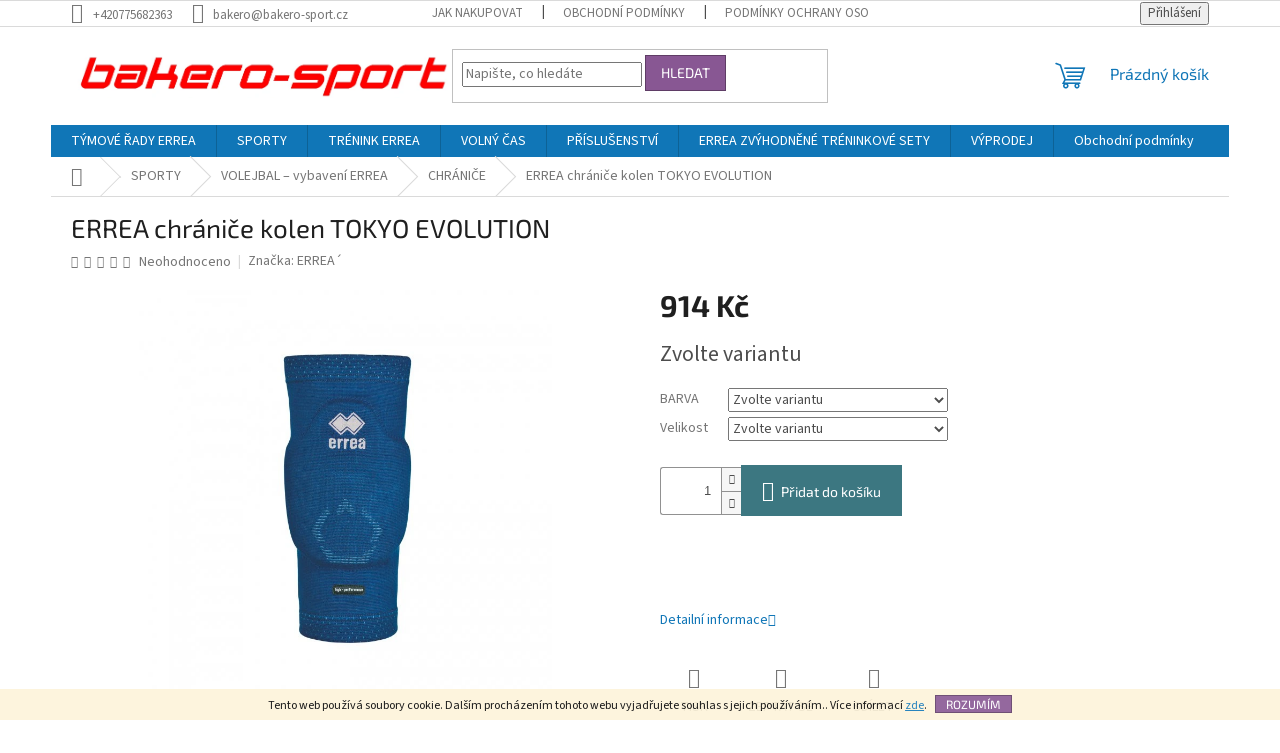

--- FILE ---
content_type: text/html; charset=utf-8
request_url: https://www.bakero-sport.cz/errea-chranice-kolen-tokyo-evolution/
body_size: 28812
content:
<!doctype html><html lang="cs" dir="ltr" class="header-background-light external-fonts-loaded"><head><meta charset="utf-8" /><meta name="viewport" content="width=device-width,initial-scale=1" /><title>ERREA chrániče kolen TOKYO EVOLUTION - #Bakero Sport – kvalitní sportovní oblečení a vybavení#</title><link rel="preconnect" href="https://cdn.myshoptet.com" /><link rel="dns-prefetch" href="https://cdn.myshoptet.com" /><link rel="preload" href="https://cdn.myshoptet.com/prj/dist/master/cms/libs/jquery/jquery-1.11.3.min.js" as="script" /><link href="https://cdn.myshoptet.com/prj/dist/master/cms/templates/frontend_templates/shared/css/font-face/source-sans-3.css" rel="stylesheet"><link href="https://cdn.myshoptet.com/prj/dist/master/cms/templates/frontend_templates/shared/css/font-face/exo-2.css" rel="stylesheet"><link href="https://cdn.myshoptet.com/prj/dist/master/shop/dist/font-shoptet-11.css.62c94c7785ff2cea73b2.css" rel="stylesheet"><script>
dataLayer = [];
dataLayer.push({'shoptet' : {
    "pageId": 1621,
    "pageType": "productDetail",
    "currency": "CZK",
    "currencyInfo": {
        "decimalSeparator": ",",
        "exchangeRate": 1,
        "priceDecimalPlaces": 2,
        "symbol": "K\u010d",
        "symbolLeft": 0,
        "thousandSeparator": " "
    },
    "language": "cs",
    "projectId": 516686,
    "product": {
        "id": 3664,
        "guid": "35017468-002b-11ed-b317-246e96436f44",
        "hasVariants": true,
        "codes": [
            {
                "code": "3664\/XL"
            },
            {
                "code": "3664\/M"
            },
            {
                "code": "3664\/L"
            },
            {
                "code": "3664\/S"
            },
            {
                "code": "3664\/XL2"
            },
            {
                "code": "3664\/M2"
            },
            {
                "code": "3664\/L2"
            },
            {
                "code": "3664\/S2"
            },
            {
                "code": "3664\/XL3"
            },
            {
                "code": "3664\/M3"
            },
            {
                "code": "3664\/L3"
            },
            {
                "code": "3664\/S3"
            }
        ],
        "name": "ERREA chr\u00e1ni\u010de kolen TOKYO EVOLUTION",
        "appendix": "",
        "weight": 0,
        "manufacturer": "ERREA\u00b4",
        "manufacturerGuid": "1EF533497B676A8CA124DA0BA3DED3EE",
        "currentCategory": "SPORTY | VOLEJBAL | CHR\u00c1NI\u010cE",
        "currentCategoryGuid": "8960ba89-002a-11ed-adb3-246e96436e9c",
        "defaultCategory": "SPORTY | VOLEJBAL | CHR\u00c1NI\u010cE",
        "defaultCategoryGuid": "8960ba89-002a-11ed-adb3-246e96436e9c",
        "currency": "CZK",
        "priceWithVat": 914
    },
    "stocks": [
        {
            "id": "ext",
            "title": "Sklad",
            "isDeliveryPoint": 0,
            "visibleOnEshop": 1
        }
    ],
    "cartInfo": {
        "id": null,
        "freeShipping": false,
        "freeShippingFrom": 2500,
        "leftToFreeGift": {
            "formattedPrice": "0 K\u010d",
            "priceLeft": 0
        },
        "freeGift": false,
        "leftToFreeShipping": {
            "priceLeft": 2500,
            "dependOnRegion": 0,
            "formattedPrice": "2 500 K\u010d"
        },
        "discountCoupon": [],
        "getNoBillingShippingPrice": {
            "withoutVat": 0,
            "vat": 0,
            "withVat": 0
        },
        "cartItems": [],
        "taxMode": "ORDINARY"
    },
    "cart": [],
    "customer": {
        "priceRatio": 1,
        "priceListId": 1,
        "groupId": null,
        "registered": false,
        "mainAccount": false
    }
}});
</script>
<meta property="og:type" content="website"><meta property="og:site_name" content="bakero-sport.cz"><meta property="og:url" content="https://www.bakero-sport.cz/errea-chranice-kolen-tokyo-evolution/"><meta property="og:title" content="ERREA chrániče kolen TOKYO EVOLUTION - #Bakero Sport – kvalitní sportovní oblečení a vybavení#"><meta name="author" content="bakero-sport"><meta name="web_author" content="Shoptet.cz"><meta name="dcterms.rightsHolder" content="www.bakero-sport.cz"><meta name="robots" content="index,follow"><meta property="og:image" content="https://cdn.myshoptet.com/usr/www.bakero-sport.cz/user/shop/big/3664-2_fa2m0z31280.jpg?62ca9074"><meta property="og:description" content="Objevte {název produktu} od značky {značka} na Bakero Sport. Kvalitní sportovní oblečení a vybavení pro trénink, zápas i volný čas. Rychlé dodání a skvělé ceny."><meta name="description" content="Objevte {název produktu} od značky {značka} na Bakero Sport. Kvalitní sportovní oblečení a vybavení pro trénink, zápas i volný čas. Rychlé dodání a skvělé ceny."><meta property="product:price:amount" content="914"><meta property="product:price:currency" content="CZK"><style>:root {--color-primary: #1076b7;--color-primary-h: 203;--color-primary-s: 84%;--color-primary-l: 39%;--color-primary-hover: #0f5885;--color-primary-hover-h: 203;--color-primary-hover-s: 80%;--color-primary-hover-l: 29%;--color-secondary: #3c7781;--color-secondary-h: 189;--color-secondary-s: 37%;--color-secondary-l: 37%;--color-secondary-hover: #2f5c65;--color-secondary-hover-h: 190;--color-secondary-hover-s: 36%;--color-secondary-hover-l: 29%;--color-tertiary: #885793;--color-tertiary-h: 289;--color-tertiary-s: 26%;--color-tertiary-l: 46%;--color-tertiary-hover: #5f3d66;--color-tertiary-hover-h: 290;--color-tertiary-hover-s: 25%;--color-tertiary-hover-l: 32%;--color-header-background: #ffffff;--template-font: "Source Sans 3";--template-headings-font: "Exo 2";--header-background-url: url("https://cdn.myshoptet.com/usr/www.bakero-sport.cz/user/header_backgrounds/sn__mek_obrazovky_2025-02-11_222921.jpg");--cookies-notice-background: #1A1937;--cookies-notice-color: #F8FAFB;--cookies-notice-button-hover: #f5f5f5;--cookies-notice-link-hover: #27263f;--templates-update-management-preview-mode-content: "Náhled aktualizací šablony je aktivní pro váš prohlížeč."}</style>
    
    <link href="https://cdn.myshoptet.com/prj/dist/master/shop/dist/main-11.less.5a24dcbbdabfd189c152.css" rel="stylesheet" />
                <link href="https://cdn.myshoptet.com/prj/dist/master/shop/dist/mobile-header-v1-11.less.1ee105d41b5f713c21aa.css" rel="stylesheet" />
    
    <script>var shoptet = shoptet || {};</script>
    <script src="https://cdn.myshoptet.com/prj/dist/master/shop/dist/main-3g-header.js.27c4444ba5dd6be3416d.js"></script>
<!-- User include --><!-- /User include --><link rel="shortcut icon" href="/favicon.ico" type="image/x-icon" /><link rel="canonical" href="https://www.bakero-sport.cz/errea-chranice-kolen-tokyo-evolution/" /><script>
    (function(t, r, a, c, k, i, n, g) { t['ROIDataObject'] = k;
    t[k]=t[k]||function(){ (t[k].q=t[k].q||[]).push(arguments) },t[k].c=i;n=r.createElement(a),
    g=r.getElementsByTagName(a)[0];n.async=1;n.src=c;g.parentNode.insertBefore(n,g)
    })(window, document, 'script', '//www.heureka.cz/ocm/sdk.js?source=shoptet&version=2&page=product_detail', 'heureka', 'cz');

    heureka('set_user_consent', 1);
</script>
</head><body class="desktop id-1621 in-chranice-3 template-11 type-product type-detail one-column-body columns-mobile-2 columns-3 ums_forms_redesign--off ums_a11y_category_page--on ums_discussion_rating_forms--off ums_flags_display_unification--on ums_a11y_login--on mobile-header-version-1"><noscript>
    <style>
        #header {
            padding-top: 0;
            position: relative !important;
            top: 0;
        }
        .header-navigation {
            position: relative !important;
        }
        .overall-wrapper {
            margin: 0 !important;
        }
        body:not(.ready) {
            visibility: visible !important;
        }
    </style>
    <div class="no-javascript">
        <div class="no-javascript__title">Musíte změnit nastavení vašeho prohlížeče</div>
        <div class="no-javascript__text">Podívejte se na: <a href="https://www.google.com/support/bin/answer.py?answer=23852">Jak povolit JavaScript ve vašem prohlížeči</a>.</div>
        <div class="no-javascript__text">Pokud používáte software na blokování reklam, může být nutné povolit JavaScript z této stránky.</div>
        <div class="no-javascript__text">Děkujeme.</div>
    </div>
</noscript>

        <div id="fb-root"></div>
        <script>
            window.fbAsyncInit = function() {
                FB.init({
                    autoLogAppEvents : true,
                    xfbml            : true,
                    version          : 'v24.0'
                });
            };
        </script>
        <script async defer crossorigin="anonymous" src="https://connect.facebook.net/cs_CZ/sdk.js#xfbml=1&version=v24.0"></script>    <div class="cookie-ag-wrap">
        <div class="site-msg cookies" data-testid="cookiePopup" data-nosnippet>
            <form action="">
                Tento web používá soubory cookie. Dalším procházením tohoto webu vyjadřujete souhlas s jejich používáním.. Více informací <a href="http://www.miba-sport.cz/podminky-ochrany-osobnich-udaju/" target="\" _blank="" rel="\" noreferrer="">zde</a>.
                <button type="submit" class="btn btn-xs btn-default CookiesOK" data-cookie-notice-ttl="7" data-testid="buttonCookieSubmit">Rozumím</button>
            </form>
        </div>
            </div>
<a href="#content" class="skip-link sr-only">Přejít na obsah</a><div class="overall-wrapper"><div class="user-action"><div class="container">
    <div class="user-action-in">
                    <div id="login" class="user-action-login popup-widget login-widget" role="dialog" aria-labelledby="loginHeading">
        <div class="popup-widget-inner">
                            <h2 id="loginHeading">Přihlášení k vašemu účtu</h2><div id="customerLogin"><form action="/action/Customer/Login/" method="post" id="formLoginIncluded" class="csrf-enabled formLogin" data-testid="formLogin"><input type="hidden" name="referer" value="" /><div class="form-group"><div class="input-wrapper email js-validated-element-wrapper no-label"><input type="email" name="email" class="form-control" autofocus placeholder="E-mailová adresa (např. jan@novak.cz)" data-testid="inputEmail" autocomplete="email" required /></div></div><div class="form-group"><div class="input-wrapper password js-validated-element-wrapper no-label"><input type="password" name="password" class="form-control" placeholder="Heslo" data-testid="inputPassword" autocomplete="current-password" required /><span class="no-display">Nemůžete vyplnit toto pole</span><input type="text" name="surname" value="" class="no-display" /></div></div><div class="form-group"><div class="login-wrapper"><button type="submit" class="btn btn-secondary btn-text btn-login" data-testid="buttonSubmit">Přihlásit se</button><div class="password-helper"><a href="/registrace/" data-testid="signup" rel="nofollow">Nová registrace</a><a href="/klient/zapomenute-heslo/" rel="nofollow">Zapomenuté heslo</a></div></div></div></form>
</div>                    </div>
    </div>

                            <div id="cart-widget" class="user-action-cart popup-widget cart-widget loader-wrapper" data-testid="popupCartWidget" role="dialog" aria-hidden="true">
    <div class="popup-widget-inner cart-widget-inner place-cart-here">
        <div class="loader-overlay">
            <div class="loader"></div>
        </div>
    </div>

    <div class="cart-widget-button">
        <a href="/kosik/" class="btn btn-conversion" id="continue-order-button" rel="nofollow" data-testid="buttonNextStep">Pokračovat do košíku</a>
    </div>
</div>
            </div>
</div>
</div><div class="top-navigation-bar" data-testid="topNavigationBar">

    <div class="container">

        <div class="top-navigation-contacts">
            <strong>Zákaznická podpora:</strong><a href="tel:+420775682363" class="project-phone" aria-label="Zavolat na +420775682363" data-testid="contactboxPhone"><span>+420775682363</span></a><a href="mailto:bakero@bakero-sport.cz" class="project-email" data-testid="contactboxEmail"><span>bakero@bakero-sport.cz</span></a>        </div>

                            <div class="top-navigation-menu">
                <div class="top-navigation-menu-trigger"></div>
                <ul class="top-navigation-bar-menu">
                                            <li class="top-navigation-menu-item-27">
                            <a href="/jak-nakupovat/">Jak nakupovat</a>
                        </li>
                                            <li class="top-navigation-menu-item-39">
                            <a href="/obchodni-podminky/">Obchodní podmínky</a>
                        </li>
                                            <li class="top-navigation-menu-item-691">
                            <a href="/podminky-ochrany-osobnich-udaju/">Podmínky ochrany osobních údajů </a>
                        </li>
                                    </ul>
                <ul class="top-navigation-bar-menu-helper"></ul>
            </div>
        
        <div class="top-navigation-tools">
            <div class="responsive-tools">
                <a href="#" class="toggle-window" data-target="search" aria-label="Hledat" data-testid="linkSearchIcon"></a>
                                                            <a href="#" class="toggle-window" data-target="login"></a>
                                                    <a href="#" class="toggle-window" data-target="navigation" aria-label="Menu" data-testid="hamburgerMenu"></a>
            </div>
                        <button class="top-nav-button top-nav-button-login toggle-window" type="button" data-target="login" aria-haspopup="dialog" aria-controls="login" aria-expanded="false" data-testid="signin"><span>Přihlášení</span></button>        </div>

    </div>

</div>
<header id="header"><div class="container navigation-wrapper">
    <div class="header-top">
        <div class="site-name-wrapper">
            <div class="site-name"><a href="/" data-testid="linkWebsiteLogo"><img src="https://cdn.myshoptet.com/usr/www.bakero-sport.cz/user/logos/bakero.png" alt="bakero-sport" fetchpriority="low" /></a></div>        </div>
        <div class="search" itemscope itemtype="https://schema.org/WebSite">
            <meta itemprop="headline" content="CHRÁNIČE"/><meta itemprop="url" content="https://www.bakero-sport.cz"/><meta itemprop="text" content="Objevte {název produktu} od značky {značka} na Bakero Sport. Kvalitní sportovní oblečení a vybavení pro trénink, zápas i volný čas. Rychlé dodání a skvělé ceny."/>            <form action="/action/ProductSearch/prepareString/" method="post"
    id="formSearchForm" class="search-form compact-form js-search-main"
    itemprop="potentialAction" itemscope itemtype="https://schema.org/SearchAction" data-testid="searchForm">
    <fieldset>
        <meta itemprop="target"
            content="https://www.bakero-sport.cz/vyhledavani/?string={string}"/>
        <input type="hidden" name="language" value="cs"/>
        
            
<input
    type="search"
    name="string"
        class="query-input form-control search-input js-search-input"
    placeholder="Napište, co hledáte"
    autocomplete="off"
    required
    itemprop="query-input"
    aria-label="Vyhledávání"
    data-testid="searchInput"
>
            <button type="submit" class="btn btn-default" data-testid="searchBtn">Hledat</button>
        
    </fieldset>
</form>
        </div>
        <div class="navigation-buttons">
                
    <a href="/kosik/" class="btn btn-icon toggle-window cart-count" data-target="cart" data-hover="true" data-redirect="true" data-testid="headerCart" rel="nofollow" aria-haspopup="dialog" aria-expanded="false" aria-controls="cart-widget">
        
                <span class="sr-only">Nákupní košík</span>
        
            <span class="cart-price visible-lg-inline-block" data-testid="headerCartPrice">
                                    Prázdný košík                            </span>
        
    
            </a>
        </div>
    </div>
    <nav id="navigation" aria-label="Hlavní menu" data-collapsible="true"><div class="navigation-in menu"><ul class="menu-level-1" role="menubar" data-testid="headerMenuItems"><li class="menu-item-1543 ext" role="none"><a href="/errea-tymove-rady/" data-testid="headerMenuItem" role="menuitem" aria-haspopup="true" aria-expanded="false"><b>TÝMOVÉ ŘADY ERREA</b><span class="submenu-arrow"></span></a><ul class="menu-level-2" aria-label="TÝMOVÉ ŘADY ERREA" tabindex="-1" role="menu"><li class="menu-item-1546" role="none"><a href="/errea-diamantis/" class="menu-image" data-testid="headerMenuItem" tabindex="-1" aria-hidden="true"><img src="data:image/svg+xml,%3Csvg%20width%3D%22140%22%20height%3D%22100%22%20xmlns%3D%22http%3A%2F%2Fwww.w3.org%2F2000%2Fsvg%22%3E%3C%2Fsvg%3E" alt="" aria-hidden="true" width="140" height="100"  data-src="https://cdn.myshoptet.com/usr/www.bakero-sport.cz/user/categories/thumb/errea_diamantis.jpg" fetchpriority="low" /></a><div><a href="/errea-diamantis/" data-testid="headerMenuItem" role="menuitem"><span>TÝMOVÁ ŘADA ERREA DIAMANTIS</span></a>
                        </div></li><li class="menu-item-1731" role="none"><a href="/errea-evan/" class="menu-image" data-testid="headerMenuItem" tabindex="-1" aria-hidden="true"><img src="data:image/svg+xml,%3Csvg%20width%3D%22140%22%20height%3D%22100%22%20xmlns%3D%22http%3A%2F%2Fwww.w3.org%2F2000%2Fsvg%22%3E%3C%2Fsvg%3E" alt="" aria-hidden="true" width="140" height="100"  data-src="https://cdn.myshoptet.com/usr/www.bakero-sport.cz/user/categories/thumb/errea_evan_.jpg" fetchpriority="low" /></a><div><a href="/errea-evan/" data-testid="headerMenuItem" role="menuitem"><span>TÝMOVÁ ŘADA ERREA EVAN</span></a>
                        </div></li><li class="menu-item-1727" role="none"><a href="/errea-mark/" class="menu-image" data-testid="headerMenuItem" tabindex="-1" aria-hidden="true"><img src="data:image/svg+xml,%3Csvg%20width%3D%22140%22%20height%3D%22100%22%20xmlns%3D%22http%3A%2F%2Fwww.w3.org%2F2000%2Fsvg%22%3E%3C%2Fsvg%3E" alt="" aria-hidden="true" width="140" height="100"  data-src="https://cdn.myshoptet.com/usr/www.bakero-sport.cz/user/categories/thumb/errea_mark.jpg" fetchpriority="low" /></a><div><a href="/errea-mark/" data-testid="headerMenuItem" role="menuitem"><span>TÝMOVÁ ŘADA ERREA MARK</span></a>
                        </div></li><li class="menu-item-1699" role="none"><a href="/errea-curtis/" class="menu-image" data-testid="headerMenuItem" tabindex="-1" aria-hidden="true"><img src="data:image/svg+xml,%3Csvg%20width%3D%22140%22%20height%3D%22100%22%20xmlns%3D%22http%3A%2F%2Fwww.w3.org%2F2000%2Fsvg%22%3E%3C%2Fsvg%3E" alt="" aria-hidden="true" width="140" height="100"  data-src="https://cdn.myshoptet.com/usr/www.bakero-sport.cz/user/categories/thumb/errea_curtis.jpg" fetchpriority="low" /></a><div><a href="/errea-curtis/" data-testid="headerMenuItem" role="menuitem"><span>TÝMOVÁ ŘADA ERREA CURTIS</span></a>
                        </div></li><li class="menu-item-1552" role="none"><a href="/errea-brandon/" class="menu-image" data-testid="headerMenuItem" tabindex="-1" aria-hidden="true"><img src="data:image/svg+xml,%3Csvg%20width%3D%22140%22%20height%3D%22100%22%20xmlns%3D%22http%3A%2F%2Fwww.w3.org%2F2000%2Fsvg%22%3E%3C%2Fsvg%3E" alt="" aria-hidden="true" width="140" height="100"  data-src="https://cdn.myshoptet.com/usr/www.bakero-sport.cz/user/categories/thumb/errea_brandon.jpg" fetchpriority="low" /></a><div><a href="/errea-brandon/" data-testid="headerMenuItem" role="menuitem"><span>TÝMOVÁ ŘADA ERREA BRANDON</span></a>
                        </div></li><li class="menu-item-1555" role="none"><a href="/errea-classic/" class="menu-image" data-testid="headerMenuItem" tabindex="-1" aria-hidden="true"><img src="data:image/svg+xml,%3Csvg%20width%3D%22140%22%20height%3D%22100%22%20xmlns%3D%22http%3A%2F%2Fwww.w3.org%2F2000%2Fsvg%22%3E%3C%2Fsvg%3E" alt="" aria-hidden="true" width="140" height="100"  data-src="https://cdn.myshoptet.com/usr/www.bakero-sport.cz/user/categories/thumb/errea_classic.jpg" fetchpriority="low" /></a><div><a href="/errea-classic/" data-testid="headerMenuItem" role="menuitem"><span>TÝMOVÁ ŘADA ERREA CLASSIC</span></a>
                        </div></li></ul></li>
<li class="menu-item-1230 ext" role="none"><a href="/sporty/" data-testid="headerMenuItem" role="menuitem" aria-haspopup="true" aria-expanded="false"><b>SPORTY</b><span class="submenu-arrow"></span></a><ul class="menu-level-2" aria-label="SPORTY" tabindex="-1" role="menu"><li class="menu-item-1233 has-third-level" role="none"><a href="/fotbal/" class="menu-image" data-testid="headerMenuItem" tabindex="-1" aria-hidden="true"><img src="data:image/svg+xml,%3Csvg%20width%3D%22140%22%20height%3D%22100%22%20xmlns%3D%22http%3A%2F%2Fwww.w3.org%2F2000%2Fsvg%22%3E%3C%2Fsvg%3E" alt="" aria-hidden="true" width="140" height="100"  data-src="https://cdn.myshoptet.com/usr/www.bakero-sport.cz/user/categories/thumb/kopie_n__vrhu_cte_(67).png" fetchpriority="low" /></a><div><a href="/fotbal/" data-testid="headerMenuItem" role="menuitem"><span>FOTBAL – vybavení ERREA</span></a>
                                                    <ul class="menu-level-3" role="menu">
                                                                    <li class="menu-item-1248" role="none">
                                        <a href="/zeny-2/" data-testid="headerMenuItem" role="menuitem">
                                            ŽENY</a>,                                    </li>
                                                                    <li class="menu-item-1251" role="none">
                                        <a href="/muzi/" data-testid="headerMenuItem" role="menuitem">
                                            MUŽI</a>,                                    </li>
                                                                    <li class="menu-item-1254" role="none">
                                        <a href="/deti/" data-testid="headerMenuItem" role="menuitem">
                                            DĚTI</a>,                                    </li>
                                                                    <li class="menu-item-1612" role="none">
                                        <a href="/brankar/" data-testid="headerMenuItem" role="menuitem">
                                            BRANKÁŘ</a>,                                    </li>
                                                                    <li class="menu-item-1719" role="none">
                                        <a href="/dresove-sety/" data-testid="headerMenuItem" role="menuitem">
                                            DRESOVÉ SETY</a>,                                    </li>
                                                                    <li class="menu-item-1290" role="none">
                                        <a href="/rozlisovaci-vesty/" data-testid="headerMenuItem" role="menuitem">
                                            ROZLIŠOVACÍ VESTY</a>,                                    </li>
                                                                    <li class="menu-item-1293" role="none">
                                        <a href="/tasky-a-batohy/" data-testid="headerMenuItem" role="menuitem">
                                            TAŠKY A BATOHY</a>,                                    </li>
                                                                    <li class="menu-item-1299" role="none">
                                        <a href="/vybaveni-pro-brankare/" data-testid="headerMenuItem" role="menuitem">
                                            VYBAVENÍ PRO BRANKÁŘE</a>,                                    </li>
                                                                    <li class="menu-item-1302" role="none">
                                        <a href="/mice-3/" data-testid="headerMenuItem" role="menuitem">
                                            MÍČE</a>,                                    </li>
                                                                    <li class="menu-item-1305" role="none">
                                        <a href="/chranice/" data-testid="headerMenuItem" role="menuitem">
                                            CHRÁNIČE</a>,                                    </li>
                                                                    <li class="menu-item-1308" role="none">
                                        <a href="/obuv-3/" data-testid="headerMenuItem" role="menuitem">
                                            OBUV</a>,                                    </li>
                                                                    <li class="menu-item-1311" role="none">
                                        <a href="/prislusenstvi/" data-testid="headerMenuItem" role="menuitem">
                                            PŘÍSLUŠENSTVÍ</a>                                    </li>
                                                            </ul>
                        </div></li><li class="menu-item-1236 has-third-level" role="none"><a href="/volejbal/" class="menu-image" data-testid="headerMenuItem" tabindex="-1" aria-hidden="true"><img src="data:image/svg+xml,%3Csvg%20width%3D%22140%22%20height%3D%22100%22%20xmlns%3D%22http%3A%2F%2Fwww.w3.org%2F2000%2Fsvg%22%3E%3C%2Fsvg%3E" alt="" aria-hidden="true" width="140" height="100"  data-src="https://cdn.myshoptet.com/usr/www.bakero-sport.cz/user/categories/thumb/kopie_n__vrhu_cte_(68).png" fetchpriority="low" /></a><div><a href="/volejbal/" data-testid="headerMenuItem" role="menuitem"><span>VOLEJBAL – vybavení ERREA</span></a>
                                                    <ul class="menu-level-3" role="menu">
                                                                    <li class="menu-item-1257" role="none">
                                        <a href="/muzi-2/" data-testid="headerMenuItem" role="menuitem">
                                            MUŽI</a>,                                    </li>
                                                                    <li class="menu-item-1260" role="none">
                                        <a href="/zeny/" data-testid="headerMenuItem" role="menuitem">
                                            ŽENY</a>,                                    </li>
                                                                    <li class="menu-item-1621" role="none">
                                        <a href="/chranice-3/" class="active" data-testid="headerMenuItem" role="menuitem">
                                            CHRÁNIČE</a>,                                    </li>
                                                                    <li class="menu-item-1389" role="none">
                                        <a href="/tasky-a-batohy-2/" data-testid="headerMenuItem" role="menuitem">
                                            TAŠKY A BATOHY</a>,                                    </li>
                                                                    <li class="menu-item-1392" role="none">
                                        <a href="/prislusenstvi-2/" data-testid="headerMenuItem" role="menuitem">
                                            PŘÍSLUŠENSTVÍ</a>                                    </li>
                                                            </ul>
                        </div></li><li class="menu-item-1239 has-third-level" role="none"><a href="/basketbal/" class="menu-image" data-testid="headerMenuItem" tabindex="-1" aria-hidden="true"><img src="data:image/svg+xml,%3Csvg%20width%3D%22140%22%20height%3D%22100%22%20xmlns%3D%22http%3A%2F%2Fwww.w3.org%2F2000%2Fsvg%22%3E%3C%2Fsvg%3E" alt="" aria-hidden="true" width="140" height="100"  data-src="https://cdn.myshoptet.com/usr/www.bakero-sport.cz/user/categories/thumb/kopie_n__vrhu_cte_(69).png" fetchpriority="low" /></a><div><a href="/basketbal/" data-testid="headerMenuItem" role="menuitem"><span>Basketbal – oblečení ERREA</span></a>
                                                    <ul class="menu-level-3" role="menu">
                                                                    <li class="menu-item-1558" role="none">
                                        <a href="/zeny-4/" data-testid="headerMenuItem" role="menuitem">
                                            ŽENY</a>,                                    </li>
                                                                    <li class="menu-item-1561" role="none">
                                        <a href="/muzi-4/" data-testid="headerMenuItem" role="menuitem">
                                            MUŽI</a>                                    </li>
                                                            </ul>
                        </div></li><li class="menu-item-1242 has-third-level" role="none"><a href="/hazena/" class="menu-image" data-testid="headerMenuItem" tabindex="-1" aria-hidden="true"><img src="data:image/svg+xml,%3Csvg%20width%3D%22140%22%20height%3D%22100%22%20xmlns%3D%22http%3A%2F%2Fwww.w3.org%2F2000%2Fsvg%22%3E%3C%2Fsvg%3E" alt="" aria-hidden="true" width="140" height="100"  data-src="https://cdn.myshoptet.com/usr/www.bakero-sport.cz/user/categories/thumb/kopie_n__vrhu_cte_(70).png" fetchpriority="low" /></a><div><a href="/hazena/" data-testid="headerMenuItem" role="menuitem"><span>HÁZENÁ – vybavení ERREA</span></a>
                                                    <ul class="menu-level-3" role="menu">
                                                                    <li class="menu-item-1627" role="none">
                                        <a href="/muzi-6/" data-testid="headerMenuItem" role="menuitem">
                                            MUŽI</a>,                                    </li>
                                                                    <li class="menu-item-1630" role="none">
                                        <a href="/zeny-6/" data-testid="headerMenuItem" role="menuitem">
                                            ŽENY</a>,                                    </li>
                                                                    <li class="menu-item-1681" role="none">
                                        <a href="/tasky-a-batohy-3/" data-testid="headerMenuItem" role="menuitem">
                                            TAŠKY A BATOHY</a>                                    </li>
                                                            </ul>
                        </div></li><li class="menu-item-1245 has-third-level" role="none"><a href="/atletika/" class="menu-image" data-testid="headerMenuItem" tabindex="-1" aria-hidden="true"><img src="data:image/svg+xml,%3Csvg%20width%3D%22140%22%20height%3D%22100%22%20xmlns%3D%22http%3A%2F%2Fwww.w3.org%2F2000%2Fsvg%22%3E%3C%2Fsvg%3E" alt="" aria-hidden="true" width="140" height="100"  data-src="https://cdn.myshoptet.com/usr/www.bakero-sport.cz/user/categories/thumb/kopie_n__vrhu_cte_(71).png" fetchpriority="low" /></a><div><a href="/atletika/" data-testid="headerMenuItem" role="menuitem"><span>ATLETIKA - vybavení ERREA</span></a>
                                                    <ul class="menu-level-3" role="menu">
                                                                    <li class="menu-item-1564" role="none">
                                        <a href="/zeny-5/" data-testid="headerMenuItem" role="menuitem">
                                            ŽENY</a>,                                    </li>
                                                                    <li class="menu-item-1567" role="none">
                                        <a href="/muzi-5/" data-testid="headerMenuItem" role="menuitem">
                                            MUŽI</a>                                    </li>
                                                            </ul>
                        </div></li><li class="menu-item-1414 has-third-level" role="none"><a href="/rugby/" class="menu-image" data-testid="headerMenuItem" tabindex="-1" aria-hidden="true"><img src="data:image/svg+xml,%3Csvg%20width%3D%22140%22%20height%3D%22100%22%20xmlns%3D%22http%3A%2F%2Fwww.w3.org%2F2000%2Fsvg%22%3E%3C%2Fsvg%3E" alt="" aria-hidden="true" width="140" height="100"  data-src="https://cdn.myshoptet.com/usr/www.bakero-sport.cz/user/categories/thumb/kopie_n__vrhu_cte_(72).png" fetchpriority="low" /></a><div><a href="/rugby/" data-testid="headerMenuItem" role="menuitem"><span>Rugby – vybavení ERREA</span></a>
                                                    <ul class="menu-level-3" role="menu">
                                                                    <li class="menu-item-1597" role="none">
                                        <a href="/obleceni/" data-testid="headerMenuItem" role="menuitem">
                                            OBLEČENÍ</a>,                                    </li>
                                                                    <li class="menu-item-1600" role="none">
                                        <a href="/spodni-vrstva/" data-testid="headerMenuItem" role="menuitem">
                                            SPODNÍ VRSTVA</a>,                                    </li>
                                                                    <li class="menu-item-1603" role="none">
                                        <a href="/mice-a-doplnky/" data-testid="headerMenuItem" role="menuitem">
                                            MÍČE A DOPLŇKY</a>                                    </li>
                                                            </ul>
                        </div></li><li class="menu-item-1693" role="none"><a href="/padel/" class="menu-image" data-testid="headerMenuItem" tabindex="-1" aria-hidden="true"><img src="data:image/svg+xml,%3Csvg%20width%3D%22140%22%20height%3D%22100%22%20xmlns%3D%22http%3A%2F%2Fwww.w3.org%2F2000%2Fsvg%22%3E%3C%2Fsvg%3E" alt="" aria-hidden="true" width="140" height="100"  data-src="https://cdn.myshoptet.com/usr/www.bakero-sport.cz/user/categories/thumb/padel_1.jpg" fetchpriority="low" /></a><div><a href="/padel/" data-testid="headerMenuItem" role="menuitem"><span>Padel – sportovní oblečení ERREA</span></a>
                        </div></li><li class="menu-item-1696" role="none"><a href="/tenis/" class="menu-image" data-testid="headerMenuItem" tabindex="-1" aria-hidden="true"><img src="data:image/svg+xml,%3Csvg%20width%3D%22140%22%20height%3D%22100%22%20xmlns%3D%22http%3A%2F%2Fwww.w3.org%2F2000%2Fsvg%22%3E%3C%2Fsvg%3E" alt="" aria-hidden="true" width="140" height="100"  data-src="https://cdn.myshoptet.com/usr/www.bakero-sport.cz/user/categories/thumb/padel_1.jpg" fetchpriority="low" /></a><div><a href="/tenis/" data-testid="headerMenuItem" role="menuitem"><span>Tenis – sportovní oblečení ERREA</span></a>
                        </div></li></ul></li>
<li class="menu-item-1722 ext" role="none"><a href="/trenink/" data-testid="headerMenuItem" role="menuitem" aria-haspopup="true" aria-expanded="false"><b>TRÉNINK ERREA</b><span class="submenu-arrow"></span></a><ul class="menu-level-2" aria-label="TRÉNINK ERREA" tabindex="-1" role="menu"><li class="menu-item-1705" role="none"><a href="/spodni-kompresni-obleceni/" class="menu-image" data-testid="headerMenuItem" tabindex="-1" aria-hidden="true"><img src="data:image/svg+xml,%3Csvg%20width%3D%22140%22%20height%3D%22100%22%20xmlns%3D%22http%3A%2F%2Fwww.w3.org%2F2000%2Fsvg%22%3E%3C%2Fsvg%3E" alt="" aria-hidden="true" width="140" height="100"  data-src="https://cdn.myshoptet.com/usr/www.bakero-sport.cz/user/categories/thumb/1923_-_2023_(350______500__px)_(2).png" fetchpriority="low" /></a><div><a href="/spodni-kompresni-obleceni/" data-testid="headerMenuItem" role="menuitem"><span>SPODNÍ KOMPRESNÍ OBLEČENÍ</span></a>
                        </div></li><li class="menu-item-1725" role="none"><a href="/treninkove-soupravy/" class="menu-image" data-testid="headerMenuItem" tabindex="-1" aria-hidden="true"><img src="data:image/svg+xml,%3Csvg%20width%3D%22140%22%20height%3D%22100%22%20xmlns%3D%22http%3A%2F%2Fwww.w3.org%2F2000%2Fsvg%22%3E%3C%2Fsvg%3E" alt="" aria-hidden="true" width="140" height="100"  data-src="https://cdn.myshoptet.com/prj/dist/master/cms/templates/frontend_templates/00/img/folder.svg" fetchpriority="low" /></a><div><a href="/treninkove-soupravy/" data-testid="headerMenuItem" role="menuitem"><span>TRÉNINKOVÉ SOUPRAVY</span></a>
                        </div></li></ul></li>
<li class="menu-item-1684 ext" role="none"><a href="/volny-cas/" data-testid="headerMenuItem" role="menuitem" aria-haspopup="true" aria-expanded="false"><b>VOLNÝ ČAS</b><span class="submenu-arrow"></span></a><ul class="menu-level-2" aria-label="VOLNÝ ČAS" tabindex="-1" role="menu"><li class="menu-item-1423 has-third-level" role="none"><a href="/deti-2/" class="menu-image" data-testid="headerMenuItem" tabindex="-1" aria-hidden="true"><img src="data:image/svg+xml,%3Csvg%20width%3D%22140%22%20height%3D%22100%22%20xmlns%3D%22http%3A%2F%2Fwww.w3.org%2F2000%2Fsvg%22%3E%3C%2Fsvg%3E" alt="" aria-hidden="true" width="140" height="100"  data-src="https://cdn.myshoptet.com/usr/www.bakero-sport.cz/user/categories/thumb/fg0s0z06640-1.jpg" fetchpriority="low" /></a><div><a href="/deti-2/" data-testid="headerMenuItem" role="menuitem"><span>DĚTI</span></a>
                                                    <ul class="menu-level-3" role="menu">
                                                                    <li class="menu-item-1510" role="none">
                                        <a href="/detske-teplakove-soupravy/" data-testid="headerMenuItem" role="menuitem">
                                            DĚTSKÉ TEPLÁKOVÉ SOUPRAVY</a>,                                    </li>
                                                                    <li class="menu-item-1513" role="none">
                                        <a href="/detska-tricka/" data-testid="headerMenuItem" role="menuitem">
                                            DĚTSKÁ TRIČKA</a>,                                    </li>
                                                                    <li class="menu-item-1516" role="none">
                                        <a href="/detske-polokosile/" data-testid="headerMenuItem" role="menuitem">
                                            DĚTSKÉ POLOKOŠILE</a>,                                    </li>
                                                                    <li class="menu-item-1519" role="none">
                                        <a href="/detske-mikiny/" data-testid="headerMenuItem" role="menuitem">
                                            DĚTSKÉ MIKINY</a>,                                    </li>
                                                                    <li class="menu-item-1522" role="none">
                                        <a href="/detske-kalhoty/" data-testid="headerMenuItem" role="menuitem">
                                            DĚTSKÉ KALHOTY</a>,                                    </li>
                                                                    <li class="menu-item-1525" role="none">
                                        <a href="/detske-sortky/" data-testid="headerMenuItem" role="menuitem">
                                            DĚTSKÉ ŠORTKY</a>,                                    </li>
                                                                    <li class="menu-item-1528" role="none">
                                        <a href="/detske-bundy-a-vesty/" data-testid="headerMenuItem" role="menuitem">
                                            DĚTSKÉ BUNDY A VESTY</a>,                                    </li>
                                                                    <li class="menu-item-1531" role="none">
                                        <a href="/detske-nepromokave-bundy/" data-testid="headerMenuItem" role="menuitem">
                                            DĚTSKÉ NEPROMOKAVÉ BUNDY</a>                                    </li>
                                                            </ul>
                        </div></li><li class="menu-item-1420 has-third-level" role="none"><a href="/muzi-3/" class="menu-image" data-testid="headerMenuItem" tabindex="-1" aria-hidden="true"><img src="data:image/svg+xml,%3Csvg%20width%3D%22140%22%20height%3D%22100%22%20xmlns%3D%22http%3A%2F%2Fwww.w3.org%2F2000%2Fsvg%22%3E%3C%2Fsvg%3E" alt="" aria-hidden="true" width="140" height="100"  data-src="https://cdn.myshoptet.com/usr/www.bakero-sport.cz/user/categories/thumb/dexter-georgia_cbc.png" fetchpriority="low" /></a><div><a href="/muzi-3/" data-testid="headerMenuItem" role="menuitem"><span>MUŽI</span></a>
                                                    <ul class="menu-level-3" role="menu">
                                                                    <li class="menu-item-1483" role="none">
                                        <a href="/panske-teplakove-soiupravy/" data-testid="headerMenuItem" role="menuitem">
                                            PÁNSKÉ TEPLÁKOVÉ SOIUPRAVY</a>,                                    </li>
                                                                    <li class="menu-item-1486" role="none">
                                        <a href="/panska-tricka-a-tilka/" data-testid="headerMenuItem" role="menuitem">
                                            PÁNSKÁ TRIČKA A TÍLKA</a>,                                    </li>
                                                                    <li class="menu-item-1489" role="none">
                                        <a href="/panske-polokosile/" data-testid="headerMenuItem" role="menuitem">
                                            PÁNSKÉ POLOKOŠILE</a>,                                    </li>
                                                                    <li class="menu-item-1492" role="none">
                                        <a href="/panske-mikiny/" data-testid="headerMenuItem" role="menuitem">
                                            PÁNSKÉ MIKINY</a>,                                    </li>
                                                                    <li class="menu-item-1495" role="none">
                                        <a href="/panske-kalhoty/" data-testid="headerMenuItem" role="menuitem">
                                            PÁNSKÉ KALHOTY</a>,                                    </li>
                                                                    <li class="menu-item-1498" role="none">
                                        <a href="/panske-sortky/" data-testid="headerMenuItem" role="menuitem">
                                            PÁNSKÉ ŠORTKY</a>,                                    </li>
                                                                    <li class="menu-item-1501" role="none">
                                        <a href="/panske-bundy-a-vesty/" data-testid="headerMenuItem" role="menuitem">
                                            PÁNSKÉ BUNDY A VESTY</a>,                                    </li>
                                                                    <li class="menu-item-1504" role="none">
                                        <a href="/panske-nepromokave-bundy/" data-testid="headerMenuItem" role="menuitem">
                                            PÁNSKÉ NEPROMOKAVÉ BUNDY</a>                                    </li>
                                                            </ul>
                        </div></li><li class="menu-item-1417 has-third-level" role="none"><a href="/zeny-3/" class="menu-image" data-testid="headerMenuItem" tabindex="-1" aria-hidden="true"><img src="data:image/svg+xml,%3Csvg%20width%3D%22140%22%20height%3D%22100%22%20xmlns%3D%22http%3A%2F%2Fwww.w3.org%2F2000%2Fsvg%22%3E%3C%2Fsvg%3E" alt="" aria-hidden="true" width="140" height="100"  data-src="https://cdn.myshoptet.com/usr/www.bakero-sport.cz/user/categories/thumb/fm881s06490.jpg" fetchpriority="low" /></a><div><a href="/zeny-3/" data-testid="headerMenuItem" role="menuitem"><span>ŽENY</span></a>
                                                    <ul class="menu-level-3" role="menu">
                                                                    <li class="menu-item-1453" role="none">
                                        <a href="/damske-teplakove-soupravy/" data-testid="headerMenuItem" role="menuitem">
                                            DÁMSKÉ TEPLÁKOVÉ SOUPRAVY</a>,                                    </li>
                                                                    <li class="menu-item-1456" role="none">
                                        <a href="/damska-tricka-a-topy/" data-testid="headerMenuItem" role="menuitem">
                                            DÁMSKÁ TRIČKA A TOPY</a>,                                    </li>
                                                                    <li class="menu-item-1459" role="none">
                                        <a href="/damske-polokosile/" data-testid="headerMenuItem" role="menuitem">
                                            DÁMSKÉ POLOKOŠILE</a>,                                    </li>
                                                                    <li class="menu-item-1462" role="none">
                                        <a href="/damske-mikiny/" data-testid="headerMenuItem" role="menuitem">
                                            DÁMSKÉ MIKINY</a>,                                    </li>
                                                                    <li class="menu-item-1465" role="none">
                                        <a href="/damske-kalhoty/" data-testid="headerMenuItem" role="menuitem">
                                            DÁMSKÉ KALHOTY</a>,                                    </li>
                                                                    <li class="menu-item-1468" role="none">
                                        <a href="/leginy/" data-testid="headerMenuItem" role="menuitem">
                                            LEGÍNY</a>,                                    </li>
                                                                    <li class="menu-item-1471" role="none">
                                        <a href="/damske-sortky/" data-testid="headerMenuItem" role="menuitem">
                                            DÁMSKÉ ŠORTKY</a>,                                    </li>
                                                                    <li class="menu-item-1474" role="none">
                                        <a href="/damske-bundy-a-vesty/" data-testid="headerMenuItem" role="menuitem">
                                            DÁMSKÉ BUNDY A VESTY</a>,                                    </li>
                                                                    <li class="menu-item-1477" role="none">
                                        <a href="/damske-nepromokave-bundy/" data-testid="headerMenuItem" role="menuitem">
                                            DÁMSKÉ NEPROMOKAVÉ BUNDY</a>                                    </li>
                                                            </ul>
                        </div></li></ul></li>
<li class="menu-item-1426 ext" role="none"><a href="/prislusenstvi-3/" data-testid="headerMenuItem" role="menuitem" aria-haspopup="true" aria-expanded="false"><b>PŘÍSLUŠENSTVÍ</b><span class="submenu-arrow"></span></a><ul class="menu-level-2" aria-label="PŘÍSLUŠENSTVÍ" tabindex="-1" role="menu"><li class="menu-item-1429" role="none"><a href="/mice/" class="menu-image" data-testid="headerMenuItem" tabindex="-1" aria-hidden="true"><img src="data:image/svg+xml,%3Csvg%20width%3D%22140%22%20height%3D%22100%22%20xmlns%3D%22http%3A%2F%2Fwww.w3.org%2F2000%2Fsvg%22%3E%3C%2Fsvg%3E" alt="" aria-hidden="true" width="140" height="100"  data-src="https://cdn.myshoptet.com/usr/www.bakero-sport.cz/user/categories/thumb/3.png" fetchpriority="low" /></a><div><a href="/mice/" data-testid="headerMenuItem" role="menuitem"><span>MÍČE</span></a>
                        </div></li><li class="menu-item-1432" role="none"><a href="/sportovni-tasky/" class="menu-image" data-testid="headerMenuItem" tabindex="-1" aria-hidden="true"><img src="data:image/svg+xml,%3Csvg%20width%3D%22140%22%20height%3D%22100%22%20xmlns%3D%22http%3A%2F%2Fwww.w3.org%2F2000%2Fsvg%22%3E%3C%2Fsvg%3E" alt="" aria-hidden="true" width="140" height="100"  data-src="https://cdn.myshoptet.com/usr/www.bakero-sport.cz/user/categories/thumb/t031307830_1.png" fetchpriority="low" /></a><div><a href="/sportovni-tasky/" data-testid="headerMenuItem" role="menuitem"><span>SPORTOVNÍ TAŠKY</span></a>
                        </div></li><li class="menu-item-1435" role="none"><a href="/batohy/" class="menu-image" data-testid="headerMenuItem" tabindex="-1" aria-hidden="true"><img src="data:image/svg+xml,%3Csvg%20width%3D%22140%22%20height%3D%22100%22%20xmlns%3D%22http%3A%2F%2Fwww.w3.org%2F2000%2Fsvg%22%3E%3C%2Fsvg%3E" alt="" aria-hidden="true" width="140" height="100"  data-src="https://cdn.myshoptet.com/usr/www.bakero-sport.cz/user/categories/thumb/ea1a0z01920_1.png" fetchpriority="low" /></a><div><a href="/batohy/" data-testid="headerMenuItem" role="menuitem"><span>BATOHY</span></a>
                        </div></li><li class="menu-item-1606" role="none"><a href="/lekarske-tasky/" class="menu-image" data-testid="headerMenuItem" tabindex="-1" aria-hidden="true"><img src="data:image/svg+xml,%3Csvg%20width%3D%22140%22%20height%3D%22100%22%20xmlns%3D%22http%3A%2F%2Fwww.w3.org%2F2000%2Fsvg%22%3E%3C%2Fsvg%3E" alt="" aria-hidden="true" width="140" height="100"  data-src="https://cdn.myshoptet.com/usr/www.bakero-sport.cz/user/categories/thumb/ea1m0z00120.jpg" fetchpriority="low" /></a><div><a href="/lekarske-tasky/" data-testid="headerMenuItem" role="menuitem"><span>LÉKAŘSKÉ TAŠKY</span></a>
                        </div></li><li class="menu-item-1609" role="none"><a href="/ostatni-tasky/" class="menu-image" data-testid="headerMenuItem" tabindex="-1" aria-hidden="true"><img src="data:image/svg+xml,%3Csvg%20width%3D%22140%22%20height%3D%22100%22%20xmlns%3D%22http%3A%2F%2Fwww.w3.org%2F2000%2Fsvg%22%3E%3C%2Fsvg%3E" alt="" aria-hidden="true" width="140" height="100"  data-src="https://cdn.myshoptet.com/usr/www.bakero-sport.cz/user/categories/thumb/5.png" fetchpriority="low" /></a><div><a href="/ostatni-tasky/" data-testid="headerMenuItem" role="menuitem"><span>OSTATNÍ TAŠKY</span></a>
                        </div></li><li class="menu-item-1438" role="none"><a href="/chranice-2/" class="menu-image" data-testid="headerMenuItem" tabindex="-1" aria-hidden="true"><img src="data:image/svg+xml,%3Csvg%20width%3D%22140%22%20height%3D%22100%22%20xmlns%3D%22http%3A%2F%2Fwww.w3.org%2F2000%2Fsvg%22%3E%3C%2Fsvg%3E" alt="" aria-hidden="true" width="140" height="100"  data-src="https://cdn.myshoptet.com/usr/www.bakero-sport.cz/user/categories/thumb/1-2.png" fetchpriority="low" /></a><div><a href="/chranice-2/" data-testid="headerMenuItem" role="menuitem"><span>CHRÁNIČE</span></a>
                        </div></li><li class="menu-item-1441" role="none"><a href="/cepice/" class="menu-image" data-testid="headerMenuItem" tabindex="-1" aria-hidden="true"><img src="data:image/svg+xml,%3Csvg%20width%3D%22140%22%20height%3D%22100%22%20xmlns%3D%22http%3A%2F%2Fwww.w3.org%2F2000%2Fsvg%22%3E%3C%2Fsvg%3E" alt="" aria-hidden="true" width="140" height="100"  data-src="https://cdn.myshoptet.com/usr/www.bakero-sport.cz/user/categories/thumb/t1307000002.jpg" fetchpriority="low" /></a><div><a href="/cepice/" data-testid="headerMenuItem" role="menuitem"><span>ČEPICE</span></a>
                        </div></li><li class="menu-item-1444" role="none"><a href="/rukavice/" class="menu-image" data-testid="headerMenuItem" tabindex="-1" aria-hidden="true"><img src="data:image/svg+xml,%3Csvg%20width%3D%22140%22%20height%3D%22100%22%20xmlns%3D%22http%3A%2F%2Fwww.w3.org%2F2000%2Fsvg%22%3E%3C%2Fsvg%3E" alt="" aria-hidden="true" width="140" height="100"  data-src="https://cdn.myshoptet.com/prj/dist/master/cms/templates/frontend_templates/00/img/folder.svg" fetchpriority="low" /></a><div><a href="/rukavice/" data-testid="headerMenuItem" role="menuitem"><span>RUKAVICE</span></a>
                        </div></li><li class="menu-item-1447" role="none"><a href="/obuv/" class="menu-image" data-testid="headerMenuItem" tabindex="-1" aria-hidden="true"><img src="data:image/svg+xml,%3Csvg%20width%3D%22140%22%20height%3D%22100%22%20xmlns%3D%22http%3A%2F%2Fwww.w3.org%2F2000%2Fsvg%22%3E%3C%2Fsvg%3E" alt="" aria-hidden="true" width="140" height="100"  data-src="https://cdn.myshoptet.com/usr/www.bakero-sport.cz/user/categories/thumb/fa0z0z01900.jpg" fetchpriority="low" /></a><div><a href="/obuv/" data-testid="headerMenuItem" role="menuitem"><span>OBUV</span></a>
                        </div></li><li class="menu-item-1450" role="none"><a href="/ostatni/" class="menu-image" data-testid="headerMenuItem" tabindex="-1" aria-hidden="true"><img src="data:image/svg+xml,%3Csvg%20width%3D%22140%22%20height%3D%22100%22%20xmlns%3D%22http%3A%2F%2Fwww.w3.org%2F2000%2Fsvg%22%3E%3C%2Fsvg%3E" alt="" aria-hidden="true" width="140" height="100"  data-src="https://cdn.myshoptet.com/usr/www.bakero-sport.cz/user/categories/thumb/a980000002.jpg" fetchpriority="low" /></a><div><a href="/ostatni/" data-testid="headerMenuItem" role="menuitem"><span>OSTATNÍ</span></a>
                        </div></li></ul></li>
<li class="menu-item-1624" role="none"><a href="/errea-zvyhodnene-treninkove-sety/" data-testid="headerMenuItem" role="menuitem" aria-expanded="false"><b>ERREA ZVÝHODNĚNÉ TRÉNINKOVÉ SETY</b></a></li>
<li class="menu-item-1690" role="none"><a href="/vyprodej/" data-testid="headerMenuItem" role="menuitem" aria-expanded="false"><b>VÝPRODEJ</b></a></li>
<li class="menu-item-39" role="none"><a href="/obchodni-podminky/" data-testid="headerMenuItem" role="menuitem" aria-expanded="false"><b>Obchodní podmínky</b></a></li>
</ul>
    <ul class="navigationActions" role="menu">
                            <li role="none">
                                    <a href="/login/?backTo=%2Ferrea-chranice-kolen-tokyo-evolution%2F" rel="nofollow" data-testid="signin" role="menuitem"><span>Přihlášení</span></a>
                            </li>
                        </ul>
</div><span class="navigation-close"></span></nav><div class="menu-helper" data-testid="hamburgerMenu"><span>Více</span></div>
</div></header><!-- / header -->


                    <div class="container breadcrumbs-wrapper">
            <div class="breadcrumbs navigation-home-icon-wrapper" itemscope itemtype="https://schema.org/BreadcrumbList">
                                                                            <span id="navigation-first" data-basetitle="bakero-sport" itemprop="itemListElement" itemscope itemtype="https://schema.org/ListItem">
                <a href="/" itemprop="item" class="navigation-home-icon"><span class="sr-only" itemprop="name">Domů</span></a>
                <span class="navigation-bullet">/</span>
                <meta itemprop="position" content="1" />
            </span>
                                <span id="navigation-1" itemprop="itemListElement" itemscope itemtype="https://schema.org/ListItem">
                <a href="/sporty/" itemprop="item" data-testid="breadcrumbsSecondLevel"><span itemprop="name">SPORTY</span></a>
                <span class="navigation-bullet">/</span>
                <meta itemprop="position" content="2" />
            </span>
                                <span id="navigation-2" itemprop="itemListElement" itemscope itemtype="https://schema.org/ListItem">
                <a href="/volejbal/" itemprop="item" data-testid="breadcrumbsSecondLevel"><span itemprop="name">VOLEJBAL – vybavení ERREA</span></a>
                <span class="navigation-bullet">/</span>
                <meta itemprop="position" content="3" />
            </span>
                                <span id="navigation-3" itemprop="itemListElement" itemscope itemtype="https://schema.org/ListItem">
                <a href="/chranice-3/" itemprop="item" data-testid="breadcrumbsSecondLevel"><span itemprop="name">CHRÁNIČE</span></a>
                <span class="navigation-bullet">/</span>
                <meta itemprop="position" content="4" />
            </span>
                                            <span id="navigation-4" itemprop="itemListElement" itemscope itemtype="https://schema.org/ListItem" data-testid="breadcrumbsLastLevel">
                <meta itemprop="item" content="https://www.bakero-sport.cz/errea-chranice-kolen-tokyo-evolution/" />
                <meta itemprop="position" content="5" />
                <span itemprop="name" data-title="ERREA chrániče kolen TOKYO EVOLUTION">ERREA chrániče kolen TOKYO EVOLUTION <span class="appendix"></span></span>
            </span>
            </div>
        </div>
    
<div id="content-wrapper" class="container content-wrapper">
    
    <div class="content-wrapper-in">
                <main id="content" class="content wide">
                                                        <script>
            
            var shoptet = shoptet || {};
            shoptet.variantsUnavailable = shoptet.variantsUnavailable || {};
            
            shoptet.variantsUnavailable.availableVariantsResource = ["4-1206-5-4","4-1206-5-6","4-1206-5-7","4-1206-5-37","4-1660-5-4","4-1660-5-6","4-1660-5-7","4-1660-5-37","4-1663-5-4","4-1663-5-6","4-1663-5-7","4-1663-5-37"]
        </script>
                                                                                                                                                                                                                                                                                                                                                            
<div class="p-detail" itemscope itemtype="https://schema.org/Product">

    
    <meta itemprop="name" content="ERREA chrániče kolen TOKYO EVOLUTION" />
    <meta itemprop="category" content="Úvodní stránka &gt; SPORTY &gt; VOLEJBAL – vybavení ERREA &gt; CHRÁNIČE &gt; ERREA chrániče kolen TOKYO EVOLUTION" />
    <meta itemprop="url" content="https://www.bakero-sport.cz/errea-chranice-kolen-tokyo-evolution/" />
    <meta itemprop="image" content="https://cdn.myshoptet.com/usr/www.bakero-sport.cz/user/shop/big/3664-2_fa2m0z31280.jpg?62ca9074" />
            <meta itemprop="description" content="&amp;nbsp;
&amp;nbsp;" />
                <span class="js-hidden" itemprop="manufacturer" itemscope itemtype="https://schema.org/Organization">
            <meta itemprop="name" content="ERREA´" />
        </span>
        <span class="js-hidden" itemprop="brand" itemscope itemtype="https://schema.org/Brand">
            <meta itemprop="name" content="ERREA´" />
        </span>
                                                                                                                                                                                                                                                                    
        <div class="p-detail-inner">

        <div class="p-detail-inner-header">
            <h1>
                  ERREA chrániče kolen TOKYO EVOLUTION            </h1>

                <span class="p-code">
        <span class="p-code-label">Kód:</span>
                                                        <span class="parameter-dependent
 no-display 4-1206-5-4">
                    3664/XL2
                </span>
                                    <span class="parameter-dependent
 no-display 4-1206-5-6">
                    3664/M2
                </span>
                                    <span class="parameter-dependent
 no-display 4-1206-5-7">
                    3664/L2
                </span>
                                    <span class="parameter-dependent
 no-display 4-1206-5-37">
                    3664/S2
                </span>
                                    <span class="parameter-dependent
 no-display 4-1660-5-4">
                    3664/XL
                </span>
                                    <span class="parameter-dependent
 no-display 4-1660-5-6">
                    3664/M
                </span>
                                    <span class="parameter-dependent
 no-display 4-1660-5-7">
                    3664/L
                </span>
                                    <span class="parameter-dependent
 no-display 4-1660-5-37">
                    3664/S
                </span>
                                    <span class="parameter-dependent
 no-display 4-1663-5-4">
                    3664/XL3
                </span>
                                    <span class="parameter-dependent
 no-display 4-1663-5-6">
                    3664/M3
                </span>
                                    <span class="parameter-dependent
 no-display 4-1663-5-7">
                    3664/L3
                </span>
                                    <span class="parameter-dependent
 no-display 4-1663-5-37">
                    3664/S3
                </span>
                                <span class="parameter-dependent default-variant">Zvolte variantu</span>
                        </span>
        </div>

        <form action="/action/Cart/addCartItem/" method="post" id="product-detail-form" class="pr-action csrf-enabled" data-testid="formProduct">

            <meta itemprop="productID" content="3664" /><meta itemprop="identifier" content="35017468-002b-11ed-b317-246e96436f44" /><span itemprop="offers" itemscope itemtype="https://schema.org/Offer"><meta itemprop="sku" content="3664/XL2" /><meta itemprop="url" content="https://www.bakero-sport.cz/errea-chranice-kolen-tokyo-evolution/" /><meta itemprop="price" content="914.00" /><meta itemprop="priceCurrency" content="CZK" /><link itemprop="itemCondition" href="https://schema.org/NewCondition" /><meta itemprop="warranty" content="2 roky" /></span><span itemprop="offers" itemscope itemtype="https://schema.org/Offer"><meta itemprop="sku" content="3664/M2" /><meta itemprop="url" content="https://www.bakero-sport.cz/errea-chranice-kolen-tokyo-evolution/" /><meta itemprop="price" content="914.00" /><meta itemprop="priceCurrency" content="CZK" /><link itemprop="itemCondition" href="https://schema.org/NewCondition" /><meta itemprop="warranty" content="2 roky" /></span><span itemprop="offers" itemscope itemtype="https://schema.org/Offer"><meta itemprop="sku" content="3664/L2" /><meta itemprop="url" content="https://www.bakero-sport.cz/errea-chranice-kolen-tokyo-evolution/" /><meta itemprop="price" content="914.00" /><meta itemprop="priceCurrency" content="CZK" /><link itemprop="itemCondition" href="https://schema.org/NewCondition" /><meta itemprop="warranty" content="2 roky" /></span><span itemprop="offers" itemscope itemtype="https://schema.org/Offer"><meta itemprop="sku" content="3664/S2" /><meta itemprop="url" content="https://www.bakero-sport.cz/errea-chranice-kolen-tokyo-evolution/" /><meta itemprop="price" content="914.00" /><meta itemprop="priceCurrency" content="CZK" /><link itemprop="itemCondition" href="https://schema.org/NewCondition" /><meta itemprop="warranty" content="2 roky" /></span><span itemprop="offers" itemscope itemtype="https://schema.org/Offer"><meta itemprop="sku" content="3664/XL" /><meta itemprop="url" content="https://www.bakero-sport.cz/errea-chranice-kolen-tokyo-evolution/" /><meta itemprop="price" content="914.00" /><meta itemprop="priceCurrency" content="CZK" /><link itemprop="itemCondition" href="https://schema.org/NewCondition" /><meta itemprop="warranty" content="2 roky" /></span><span itemprop="offers" itemscope itemtype="https://schema.org/Offer"><meta itemprop="sku" content="3664/M" /><meta itemprop="url" content="https://www.bakero-sport.cz/errea-chranice-kolen-tokyo-evolution/" /><meta itemprop="price" content="914.00" /><meta itemprop="priceCurrency" content="CZK" /><link itemprop="itemCondition" href="https://schema.org/NewCondition" /><meta itemprop="warranty" content="2 roky" /></span><span itemprop="offers" itemscope itemtype="https://schema.org/Offer"><meta itemprop="sku" content="3664/L" /><meta itemprop="url" content="https://www.bakero-sport.cz/errea-chranice-kolen-tokyo-evolution/" /><meta itemprop="price" content="914.00" /><meta itemprop="priceCurrency" content="CZK" /><link itemprop="itemCondition" href="https://schema.org/NewCondition" /><meta itemprop="warranty" content="2 roky" /></span><span itemprop="offers" itemscope itemtype="https://schema.org/Offer"><meta itemprop="sku" content="3664/S" /><meta itemprop="url" content="https://www.bakero-sport.cz/errea-chranice-kolen-tokyo-evolution/" /><meta itemprop="price" content="914.00" /><meta itemprop="priceCurrency" content="CZK" /><link itemprop="itemCondition" href="https://schema.org/NewCondition" /><meta itemprop="warranty" content="2 roky" /></span><span itemprop="offers" itemscope itemtype="https://schema.org/Offer"><meta itemprop="sku" content="3664/XL3" /><meta itemprop="url" content="https://www.bakero-sport.cz/errea-chranice-kolen-tokyo-evolution/" /><meta itemprop="price" content="914.00" /><meta itemprop="priceCurrency" content="CZK" /><link itemprop="itemCondition" href="https://schema.org/NewCondition" /><meta itemprop="warranty" content="2 roky" /></span><span itemprop="offers" itemscope itemtype="https://schema.org/Offer"><meta itemprop="sku" content="3664/M3" /><meta itemprop="url" content="https://www.bakero-sport.cz/errea-chranice-kolen-tokyo-evolution/" /><meta itemprop="price" content="914.00" /><meta itemprop="priceCurrency" content="CZK" /><link itemprop="itemCondition" href="https://schema.org/NewCondition" /><meta itemprop="warranty" content="2 roky" /></span><span itemprop="offers" itemscope itemtype="https://schema.org/Offer"><meta itemprop="sku" content="3664/L3" /><meta itemprop="url" content="https://www.bakero-sport.cz/errea-chranice-kolen-tokyo-evolution/" /><meta itemprop="price" content="914.00" /><meta itemprop="priceCurrency" content="CZK" /><link itemprop="itemCondition" href="https://schema.org/NewCondition" /><meta itemprop="warranty" content="2 roky" /></span><span itemprop="offers" itemscope itemtype="https://schema.org/Offer"><meta itemprop="sku" content="3664/S3" /><meta itemprop="url" content="https://www.bakero-sport.cz/errea-chranice-kolen-tokyo-evolution/" /><meta itemprop="price" content="914.00" /><meta itemprop="priceCurrency" content="CZK" /><link itemprop="itemCondition" href="https://schema.org/NewCondition" /><meta itemprop="warranty" content="2 roky" /></span><input type="hidden" name="productId" value="3664" /><input type="hidden" name="priceId" value="80014" /><input type="hidden" name="language" value="cs" />

            <div class="row product-top">

                <div class="col-xs-12">

                    <div class="p-detail-info">
                        
                                    <div class="stars-wrapper">
            
<span class="stars star-list">
                                                <span class="star star-off show-tooltip is-active productRatingAction" data-productid="3664" data-score="1" title="    Hodnocení:
            Neohodnoceno    "></span>
                    
                                                <span class="star star-off show-tooltip is-active productRatingAction" data-productid="3664" data-score="2" title="    Hodnocení:
            Neohodnoceno    "></span>
                    
                                                <span class="star star-off show-tooltip is-active productRatingAction" data-productid="3664" data-score="3" title="    Hodnocení:
            Neohodnoceno    "></span>
                    
                                                <span class="star star-off show-tooltip is-active productRatingAction" data-productid="3664" data-score="4" title="    Hodnocení:
            Neohodnoceno    "></span>
                    
                                                <span class="star star-off show-tooltip is-active productRatingAction" data-productid="3664" data-score="5" title="    Hodnocení:
            Neohodnoceno    "></span>
                    
    </span>
            <span class="stars-label">
                                Neohodnoceno                    </span>
        </div>
    
                                                    <div><a href="/znacka/errea/" data-testid="productCardBrandName">Značka: <span>ERREA´</span></a></div>
                        
                    </div>

                </div>

                <div class="col-xs-12 col-lg-6 p-image-wrapper">

                    
                    <div class="p-image" style="" data-testid="mainImage">

                        

    


                        

<a href="https://cdn.myshoptet.com/usr/www.bakero-sport.cz/user/shop/big/3664-2_fa2m0z31280.jpg?62ca9074" class="p-main-image cloud-zoom" data-href="https://cdn.myshoptet.com/usr/www.bakero-sport.cz/user/shop/orig/3664-2_fa2m0z31280.jpg?62ca9074" data-alt="FA2M0Z31280"><img src="https://cdn.myshoptet.com/usr/www.bakero-sport.cz/user/shop/big/3664-2_fa2m0z31280.jpg?62ca9074" alt="FA2M0Z31280" width="1024" height="768"  fetchpriority="high" />
</a>                    </div>

                    
    <div class="p-thumbnails-wrapper">

        <div class="p-thumbnails">

            <div class="p-thumbnails-inner">

                <div>
                                                                                        <a href="https://cdn.myshoptet.com/usr/www.bakero-sport.cz/user/shop/big/3664-2_fa2m0z31280.jpg?62ca9074" class="p-thumbnail highlighted">
                            <img src="data:image/svg+xml,%3Csvg%20width%3D%22100%22%20height%3D%22100%22%20xmlns%3D%22http%3A%2F%2Fwww.w3.org%2F2000%2Fsvg%22%3E%3C%2Fsvg%3E" alt="FA2M0Z31280" width="100" height="100"  data-src="https://cdn.myshoptet.com/usr/www.bakero-sport.cz/user/shop/related/3664-2_fa2m0z31280.jpg?62ca9074" fetchpriority="low" />
                        </a>
                        <a href="https://cdn.myshoptet.com/usr/www.bakero-sport.cz/user/shop/big/3664-2_fa2m0z31280.jpg?62ca9074" class="cbox-gal" data-gallery="lightbox[gallery]" data-alt="FA2M0Z31280"></a>
                                                                    <a href="https://cdn.myshoptet.com/usr/www.bakero-sport.cz/user/shop/big/3664-3_fa2m0z31280-2.jpg?62ca9074" class="p-thumbnail">
                            <img src="data:image/svg+xml,%3Csvg%20width%3D%22100%22%20height%3D%22100%22%20xmlns%3D%22http%3A%2F%2Fwww.w3.org%2F2000%2Fsvg%22%3E%3C%2Fsvg%3E" alt="FA2M0Z31280 2" width="100" height="100"  data-src="https://cdn.myshoptet.com/usr/www.bakero-sport.cz/user/shop/related/3664-3_fa2m0z31280-2.jpg?62ca9074" fetchpriority="low" />
                        </a>
                        <a href="https://cdn.myshoptet.com/usr/www.bakero-sport.cz/user/shop/big/3664-3_fa2m0z31280-2.jpg?62ca9074" class="cbox-gal" data-gallery="lightbox[gallery]" data-alt="FA2M0Z31280 2"></a>
                                                                    <a href="https://cdn.myshoptet.com/usr/www.bakero-sport.cz/user/shop/big/3664_fa2m0z00280.jpg?62ca9070" class="p-thumbnail">
                            <img src="data:image/svg+xml,%3Csvg%20width%3D%22100%22%20height%3D%22100%22%20xmlns%3D%22http%3A%2F%2Fwww.w3.org%2F2000%2Fsvg%22%3E%3C%2Fsvg%3E" alt="FA2M0Z00280" width="100" height="100"  data-src="https://cdn.myshoptet.com/usr/www.bakero-sport.cz/user/shop/related/3664_fa2m0z00280.jpg?62ca9070" fetchpriority="low" />
                        </a>
                        <a href="https://cdn.myshoptet.com/usr/www.bakero-sport.cz/user/shop/big/3664_fa2m0z00280.jpg?62ca9070" class="cbox-gal" data-gallery="lightbox[gallery]" data-alt="FA2M0Z00280"></a>
                                                                    <a href="https://cdn.myshoptet.com/usr/www.bakero-sport.cz/user/shop/big/3664-1_fa2m0z00280-2.jpg?62ca9072" class="p-thumbnail">
                            <img src="data:image/svg+xml,%3Csvg%20width%3D%22100%22%20height%3D%22100%22%20xmlns%3D%22http%3A%2F%2Fwww.w3.org%2F2000%2Fsvg%22%3E%3C%2Fsvg%3E" alt="FA2M0Z00280 2" width="100" height="100"  data-src="https://cdn.myshoptet.com/usr/www.bakero-sport.cz/user/shop/related/3664-1_fa2m0z00280-2.jpg?62ca9072" fetchpriority="low" />
                        </a>
                        <a href="https://cdn.myshoptet.com/usr/www.bakero-sport.cz/user/shop/big/3664-1_fa2m0z00280-2.jpg?62ca9072" class="cbox-gal" data-gallery="lightbox[gallery]" data-alt="FA2M0Z00280 2"></a>
                                                                    <a href="https://cdn.myshoptet.com/usr/www.bakero-sport.cz/user/shop/big/3664-4_fa2m0z48920.jpg?62ca9075" class="p-thumbnail">
                            <img src="data:image/svg+xml,%3Csvg%20width%3D%22100%22%20height%3D%22100%22%20xmlns%3D%22http%3A%2F%2Fwww.w3.org%2F2000%2Fsvg%22%3E%3C%2Fsvg%3E" alt="FA2M0Z48920" width="100" height="100"  data-src="https://cdn.myshoptet.com/usr/www.bakero-sport.cz/user/shop/related/3664-4_fa2m0z48920.jpg?62ca9075" fetchpriority="low" />
                        </a>
                        <a href="https://cdn.myshoptet.com/usr/www.bakero-sport.cz/user/shop/big/3664-4_fa2m0z48920.jpg?62ca9075" class="cbox-gal" data-gallery="lightbox[gallery]" data-alt="FA2M0Z48920"></a>
                                                                    <a href="https://cdn.myshoptet.com/usr/www.bakero-sport.cz/user/shop/big/3664-5_fa2m0z48920-2.jpg?62ca9075" class="p-thumbnail">
                            <img src="data:image/svg+xml,%3Csvg%20width%3D%22100%22%20height%3D%22100%22%20xmlns%3D%22http%3A%2F%2Fwww.w3.org%2F2000%2Fsvg%22%3E%3C%2Fsvg%3E" alt="FA2M0Z48920 2" width="100" height="100"  data-src="https://cdn.myshoptet.com/usr/www.bakero-sport.cz/user/shop/related/3664-5_fa2m0z48920-2.jpg?62ca9075" fetchpriority="low" />
                        </a>
                        <a href="https://cdn.myshoptet.com/usr/www.bakero-sport.cz/user/shop/big/3664-5_fa2m0z48920-2.jpg?62ca9075" class="cbox-gal" data-gallery="lightbox[gallery]" data-alt="FA2M0Z48920 2"></a>
                                    </div>

            </div>

            <a href="#" class="thumbnail-prev"></a>
            <a href="#" class="thumbnail-next"></a>

        </div>

    </div>


                </div>

                <div class="col-xs-12 col-lg-6 p-info-wrapper">

                    
                    
                        <div class="p-final-price-wrapper">

                                                                                    <strong class="price-final" data-testid="productCardPrice">
                        <span class="price-final-holder">
                    914 Kč
    

            </span>
            </strong>
                                                            <span class="price-measure">
                    
                        </span>
                            

                        </div>

                    
                    
                                                                                    <div class="availability-value" title="Dostupnost">
                                    

                                                <span class="parameter-dependent
 no-display 4-1206-5-4">
                <span class="availability-label" style="color: #010066">
                                            do 7 pracovních dní
                                    </span>
                            </span>
                                            <span class="parameter-dependent
 no-display 4-1206-5-6">
                <span class="availability-label" style="color: #010066">
                                            do 7 pracovních dní
                                    </span>
                            </span>
                                            <span class="parameter-dependent
 no-display 4-1206-5-7">
                <span class="availability-label" style="color: #010066">
                                            do 7 pracovních dní
                                    </span>
                            </span>
                                            <span class="parameter-dependent
 no-display 4-1206-5-37">
                <span class="availability-label" style="color: #010066">
                                            do 7 pracovních dní
                                    </span>
                            </span>
                                            <span class="parameter-dependent
 no-display 4-1660-5-4">
                <span class="availability-label" style="color: #010066">
                                            do 7 pracovních dní
                                    </span>
                            </span>
                                            <span class="parameter-dependent
 no-display 4-1660-5-6">
                <span class="availability-label" style="color: #010066">
                                            do 7 pracovních dní
                                    </span>
                            </span>
                                            <span class="parameter-dependent
 no-display 4-1660-5-7">
                <span class="availability-label" style="color: #010066">
                                            do 7 pracovních dní
                                    </span>
                            </span>
                                            <span class="parameter-dependent
 no-display 4-1660-5-37">
                <span class="availability-label" style="color: #010066">
                                            do 7 pracovních dní
                                    </span>
                            </span>
                                            <span class="parameter-dependent
 no-display 4-1663-5-4">
                <span class="availability-label" style="color: #010066">
                                            do 7 pracovních dní
                                    </span>
                            </span>
                                            <span class="parameter-dependent
 no-display 4-1663-5-6">
                <span class="availability-label" style="color: #010066">
                                            do 7 pracovních dní
                                    </span>
                            </span>
                                            <span class="parameter-dependent
 no-display 4-1663-5-7">
                <span class="availability-label" style="color: #010066">
                                            do 7 pracovních dní
                                    </span>
                            </span>
                                            <span class="parameter-dependent
 no-display 4-1663-5-37">
                <span class="availability-label" style="color: #010066">
                                            do 7 pracovních dní
                                    </span>
                            </span>
                <span class="parameter-dependent default-variant">
            <span class="availability-label">
                Zvolte variantu            </span>
        </span>
                                    </div>
                                                    
                        <table class="detail-parameters">
                            <tbody>
                                                                                            <script>
    shoptet.variantsSplit = shoptet.variantsSplit || {};
    shoptet.variantsSplit.necessaryVariantData = {"4-1206-5-4":{"name":"ERREA chr\u00e1ni\u010de kolen TOKYO EVOLUTION","isNotSoldOut":true,"zeroPrice":0,"id":80026,"code":"3664\/XL2","price":"914 K\u010d","standardPrice":"0 K\u010d","actionPriceActive":0,"priceUnformatted":914,"variantImage":{"detail":"https:\/\/cdn.myshoptet.com\/usr\/www.bakero-sport.cz\/user\/shop\/detail\/3664_fa2m0z00280.jpg?62ca9070","detail_small":"https:\/\/cdn.myshoptet.com\/usr\/www.bakero-sport.cz\/user\/shop\/detail_small\/3664_fa2m0z00280.jpg?62ca9070","cart":"https:\/\/cdn.myshoptet.com\/usr\/www.bakero-sport.cz\/user\/shop\/related\/3664_fa2m0z00280.jpg?62ca9070","big":"https:\/\/cdn.myshoptet.com\/usr\/www.bakero-sport.cz\/user\/shop\/big\/3664_fa2m0z00280.jpg?62ca9070"},"freeShipping":0,"freeBilling":0,"decimalCount":0,"availabilityName":"do 7 pracovn\u00edch dn\u00ed","availabilityColor":"#010066","minimumAmount":1,"maximumAmount":9999},"4-1206-5-6":{"name":"ERREA chr\u00e1ni\u010de kolen TOKYO EVOLUTION","isNotSoldOut":true,"zeroPrice":0,"id":80029,"code":"3664\/M2","price":"914 K\u010d","standardPrice":"0 K\u010d","actionPriceActive":0,"priceUnformatted":914,"variantImage":{"detail":"https:\/\/cdn.myshoptet.com\/usr\/www.bakero-sport.cz\/user\/shop\/detail\/3664_fa2m0z00280.jpg?62ca9070","detail_small":"https:\/\/cdn.myshoptet.com\/usr\/www.bakero-sport.cz\/user\/shop\/detail_small\/3664_fa2m0z00280.jpg?62ca9070","cart":"https:\/\/cdn.myshoptet.com\/usr\/www.bakero-sport.cz\/user\/shop\/related\/3664_fa2m0z00280.jpg?62ca9070","big":"https:\/\/cdn.myshoptet.com\/usr\/www.bakero-sport.cz\/user\/shop\/big\/3664_fa2m0z00280.jpg?62ca9070"},"freeShipping":0,"freeBilling":0,"decimalCount":0,"availabilityName":"do 7 pracovn\u00edch dn\u00ed","availabilityColor":"#010066","minimumAmount":1,"maximumAmount":9999},"4-1206-5-7":{"name":"ERREA chr\u00e1ni\u010de kolen TOKYO EVOLUTION","isNotSoldOut":true,"zeroPrice":0,"id":80032,"code":"3664\/L2","price":"914 K\u010d","standardPrice":"0 K\u010d","actionPriceActive":0,"priceUnformatted":914,"variantImage":{"detail":"https:\/\/cdn.myshoptet.com\/usr\/www.bakero-sport.cz\/user\/shop\/detail\/3664_fa2m0z00280.jpg?62ca9070","detail_small":"https:\/\/cdn.myshoptet.com\/usr\/www.bakero-sport.cz\/user\/shop\/detail_small\/3664_fa2m0z00280.jpg?62ca9070","cart":"https:\/\/cdn.myshoptet.com\/usr\/www.bakero-sport.cz\/user\/shop\/related\/3664_fa2m0z00280.jpg?62ca9070","big":"https:\/\/cdn.myshoptet.com\/usr\/www.bakero-sport.cz\/user\/shop\/big\/3664_fa2m0z00280.jpg?62ca9070"},"freeShipping":0,"freeBilling":0,"decimalCount":0,"availabilityName":"do 7 pracovn\u00edch dn\u00ed","availabilityColor":"#010066","minimumAmount":1,"maximumAmount":9999},"4-1206-5-37":{"name":"ERREA chr\u00e1ni\u010de kolen TOKYO EVOLUTION","isNotSoldOut":true,"zeroPrice":0,"id":80035,"code":"3664\/S2","price":"914 K\u010d","standardPrice":"0 K\u010d","actionPriceActive":0,"priceUnformatted":914,"variantImage":{"detail":"https:\/\/cdn.myshoptet.com\/usr\/www.bakero-sport.cz\/user\/shop\/detail\/3664_fa2m0z00280.jpg?62ca9070","detail_small":"https:\/\/cdn.myshoptet.com\/usr\/www.bakero-sport.cz\/user\/shop\/detail_small\/3664_fa2m0z00280.jpg?62ca9070","cart":"https:\/\/cdn.myshoptet.com\/usr\/www.bakero-sport.cz\/user\/shop\/related\/3664_fa2m0z00280.jpg?62ca9070","big":"https:\/\/cdn.myshoptet.com\/usr\/www.bakero-sport.cz\/user\/shop\/big\/3664_fa2m0z00280.jpg?62ca9070"},"freeShipping":0,"freeBilling":0,"decimalCount":0,"availabilityName":"do 7 pracovn\u00edch dn\u00ed","availabilityColor":"#010066","minimumAmount":1,"maximumAmount":9999},"4-1660-5-4":{"name":"ERREA chr\u00e1ni\u010de kolen TOKYO EVOLUTION","isNotSoldOut":true,"zeroPrice":0,"id":80014,"code":"3664\/XL","price":"914 K\u010d","standardPrice":"0 K\u010d","actionPriceActive":0,"priceUnformatted":914,"variantImage":{"detail":"https:\/\/cdn.myshoptet.com\/usr\/www.bakero-sport.cz\/user\/shop\/detail\/3664-2_fa2m0z31280.jpg?62ca9074","detail_small":"https:\/\/cdn.myshoptet.com\/usr\/www.bakero-sport.cz\/user\/shop\/detail_small\/3664-2_fa2m0z31280.jpg?62ca9074","cart":"https:\/\/cdn.myshoptet.com\/usr\/www.bakero-sport.cz\/user\/shop\/related\/3664-2_fa2m0z31280.jpg?62ca9074","big":"https:\/\/cdn.myshoptet.com\/usr\/www.bakero-sport.cz\/user\/shop\/big\/3664-2_fa2m0z31280.jpg?62ca9074"},"freeShipping":0,"freeBilling":0,"decimalCount":0,"availabilityName":"do 7 pracovn\u00edch dn\u00ed","availabilityColor":"#010066","minimumAmount":1,"maximumAmount":9999},"4-1660-5-6":{"name":"ERREA chr\u00e1ni\u010de kolen TOKYO EVOLUTION","isNotSoldOut":true,"zeroPrice":0,"id":80017,"code":"3664\/M","price":"914 K\u010d","standardPrice":"0 K\u010d","actionPriceActive":0,"priceUnformatted":914,"variantImage":{"detail":"https:\/\/cdn.myshoptet.com\/usr\/www.bakero-sport.cz\/user\/shop\/detail\/3664-2_fa2m0z31280.jpg?62ca9074","detail_small":"https:\/\/cdn.myshoptet.com\/usr\/www.bakero-sport.cz\/user\/shop\/detail_small\/3664-2_fa2m0z31280.jpg?62ca9074","cart":"https:\/\/cdn.myshoptet.com\/usr\/www.bakero-sport.cz\/user\/shop\/related\/3664-2_fa2m0z31280.jpg?62ca9074","big":"https:\/\/cdn.myshoptet.com\/usr\/www.bakero-sport.cz\/user\/shop\/big\/3664-2_fa2m0z31280.jpg?62ca9074"},"freeShipping":0,"freeBilling":0,"decimalCount":0,"availabilityName":"do 7 pracovn\u00edch dn\u00ed","availabilityColor":"#010066","minimumAmount":1,"maximumAmount":9999},"4-1660-5-7":{"name":"ERREA chr\u00e1ni\u010de kolen TOKYO EVOLUTION","isNotSoldOut":true,"zeroPrice":0,"id":80020,"code":"3664\/L","price":"914 K\u010d","standardPrice":"0 K\u010d","actionPriceActive":0,"priceUnformatted":914,"variantImage":{"detail":"https:\/\/cdn.myshoptet.com\/usr\/www.bakero-sport.cz\/user\/shop\/detail\/3664-2_fa2m0z31280.jpg?62ca9074","detail_small":"https:\/\/cdn.myshoptet.com\/usr\/www.bakero-sport.cz\/user\/shop\/detail_small\/3664-2_fa2m0z31280.jpg?62ca9074","cart":"https:\/\/cdn.myshoptet.com\/usr\/www.bakero-sport.cz\/user\/shop\/related\/3664-2_fa2m0z31280.jpg?62ca9074","big":"https:\/\/cdn.myshoptet.com\/usr\/www.bakero-sport.cz\/user\/shop\/big\/3664-2_fa2m0z31280.jpg?62ca9074"},"freeShipping":0,"freeBilling":0,"decimalCount":0,"availabilityName":"do 7 pracovn\u00edch dn\u00ed","availabilityColor":"#010066","minimumAmount":1,"maximumAmount":9999},"4-1660-5-37":{"name":"ERREA chr\u00e1ni\u010de kolen TOKYO EVOLUTION","isNotSoldOut":true,"zeroPrice":0,"id":80023,"code":"3664\/S","price":"914 K\u010d","standardPrice":"0 K\u010d","actionPriceActive":0,"priceUnformatted":914,"variantImage":{"detail":"https:\/\/cdn.myshoptet.com\/usr\/www.bakero-sport.cz\/user\/shop\/detail\/3664-2_fa2m0z31280.jpg?62ca9074","detail_small":"https:\/\/cdn.myshoptet.com\/usr\/www.bakero-sport.cz\/user\/shop\/detail_small\/3664-2_fa2m0z31280.jpg?62ca9074","cart":"https:\/\/cdn.myshoptet.com\/usr\/www.bakero-sport.cz\/user\/shop\/related\/3664-2_fa2m0z31280.jpg?62ca9074","big":"https:\/\/cdn.myshoptet.com\/usr\/www.bakero-sport.cz\/user\/shop\/big\/3664-2_fa2m0z31280.jpg?62ca9074"},"freeShipping":0,"freeBilling":0,"decimalCount":0,"availabilityName":"do 7 pracovn\u00edch dn\u00ed","availabilityColor":"#010066","minimumAmount":1,"maximumAmount":9999},"4-1663-5-4":{"name":"ERREA chr\u00e1ni\u010de kolen TOKYO EVOLUTION","isNotSoldOut":true,"zeroPrice":0,"id":80038,"code":"3664\/XL3","price":"914 K\u010d","standardPrice":"0 K\u010d","actionPriceActive":0,"priceUnformatted":914,"variantImage":{"detail":"https:\/\/cdn.myshoptet.com\/usr\/www.bakero-sport.cz\/user\/shop\/detail\/3664-4_fa2m0z48920.jpg?62ca9075","detail_small":"https:\/\/cdn.myshoptet.com\/usr\/www.bakero-sport.cz\/user\/shop\/detail_small\/3664-4_fa2m0z48920.jpg?62ca9075","cart":"https:\/\/cdn.myshoptet.com\/usr\/www.bakero-sport.cz\/user\/shop\/related\/3664-4_fa2m0z48920.jpg?62ca9075","big":"https:\/\/cdn.myshoptet.com\/usr\/www.bakero-sport.cz\/user\/shop\/big\/3664-4_fa2m0z48920.jpg?62ca9075"},"freeShipping":0,"freeBilling":0,"decimalCount":0,"availabilityName":"do 7 pracovn\u00edch dn\u00ed","availabilityColor":"#010066","minimumAmount":1,"maximumAmount":9999},"4-1663-5-6":{"name":"ERREA chr\u00e1ni\u010de kolen TOKYO EVOLUTION","isNotSoldOut":true,"zeroPrice":0,"id":80041,"code":"3664\/M3","price":"914 K\u010d","standardPrice":"0 K\u010d","actionPriceActive":0,"priceUnformatted":914,"variantImage":{"detail":"https:\/\/cdn.myshoptet.com\/usr\/www.bakero-sport.cz\/user\/shop\/detail\/3664-4_fa2m0z48920.jpg?62ca9075","detail_small":"https:\/\/cdn.myshoptet.com\/usr\/www.bakero-sport.cz\/user\/shop\/detail_small\/3664-4_fa2m0z48920.jpg?62ca9075","cart":"https:\/\/cdn.myshoptet.com\/usr\/www.bakero-sport.cz\/user\/shop\/related\/3664-4_fa2m0z48920.jpg?62ca9075","big":"https:\/\/cdn.myshoptet.com\/usr\/www.bakero-sport.cz\/user\/shop\/big\/3664-4_fa2m0z48920.jpg?62ca9075"},"freeShipping":0,"freeBilling":0,"decimalCount":0,"availabilityName":"do 7 pracovn\u00edch dn\u00ed","availabilityColor":"#010066","minimumAmount":1,"maximumAmount":9999},"4-1663-5-7":{"name":"ERREA chr\u00e1ni\u010de kolen TOKYO EVOLUTION","isNotSoldOut":true,"zeroPrice":0,"id":80044,"code":"3664\/L3","price":"914 K\u010d","standardPrice":"0 K\u010d","actionPriceActive":0,"priceUnformatted":914,"variantImage":{"detail":"https:\/\/cdn.myshoptet.com\/usr\/www.bakero-sport.cz\/user\/shop\/detail\/3664-4_fa2m0z48920.jpg?62ca9075","detail_small":"https:\/\/cdn.myshoptet.com\/usr\/www.bakero-sport.cz\/user\/shop\/detail_small\/3664-4_fa2m0z48920.jpg?62ca9075","cart":"https:\/\/cdn.myshoptet.com\/usr\/www.bakero-sport.cz\/user\/shop\/related\/3664-4_fa2m0z48920.jpg?62ca9075","big":"https:\/\/cdn.myshoptet.com\/usr\/www.bakero-sport.cz\/user\/shop\/big\/3664-4_fa2m0z48920.jpg?62ca9075"},"freeShipping":0,"freeBilling":0,"decimalCount":0,"availabilityName":"do 7 pracovn\u00edch dn\u00ed","availabilityColor":"#010066","minimumAmount":1,"maximumAmount":9999},"4-1663-5-37":{"name":"ERREA chr\u00e1ni\u010de kolen TOKYO EVOLUTION","isNotSoldOut":true,"zeroPrice":0,"id":80047,"code":"3664\/S3","price":"914 K\u010d","standardPrice":"0 K\u010d","actionPriceActive":0,"priceUnformatted":914,"variantImage":{"detail":"https:\/\/cdn.myshoptet.com\/usr\/www.bakero-sport.cz\/user\/shop\/detail\/3664-4_fa2m0z48920.jpg?62ca9075","detail_small":"https:\/\/cdn.myshoptet.com\/usr\/www.bakero-sport.cz\/user\/shop\/detail_small\/3664-4_fa2m0z48920.jpg?62ca9075","cart":"https:\/\/cdn.myshoptet.com\/usr\/www.bakero-sport.cz\/user\/shop\/related\/3664-4_fa2m0z48920.jpg?62ca9075","big":"https:\/\/cdn.myshoptet.com\/usr\/www.bakero-sport.cz\/user\/shop\/big\/3664-4_fa2m0z48920.jpg?62ca9075"},"freeShipping":0,"freeBilling":0,"decimalCount":0,"availabilityName":"do 7 pracovn\u00edch dn\u00ed","availabilityColor":"#010066","minimumAmount":1,"maximumAmount":9999}};
</script>
                                                                    <tr class="variant-list variant-not-chosen-anchor">
                                        <th>
                                                BARVA
                                        </th>
                                        <td>
                                                                                            <select name="parameterValueId[4]" class="hidden-split-parameter parameter-id-4" id="parameter-id-4" data-parameter-id="4" data-parameter-name="BARVA" data-testid="selectVariant_4"><option value="" data-choose="true" data-index="0">Zvolte variantu</option><option value="1206" data-index="1">bílá - tmavě modrá</option><option value="1660" data-index="2">tmavě modrá - tyrkysová</option><option value="1663" data-index="3">černá - stříbrná</option></select>
                                                                                    </td>
                                    </tr>
                                                                    <tr class="variant-list variant-not-chosen-anchor">
                                        <th>
                                                Velikost
                                        </th>
                                        <td>
                                                                                            <select name="parameterValueId[5]" class="hidden-split-parameter parameter-id-5" id="parameter-id-5" data-parameter-id="5" data-parameter-name="Velikost" data-testid="selectVariant_5"><option value="" data-choose="true" data-index="0">Zvolte variantu</option><option value="4" data-index="1">XL</option><option value="6" data-index="2">M</option><option value="7" data-index="3">L</option><option value="37" data-index="4">S</option></select>
                                                                                    </td>
                                    </tr>
                                                                <tr>
                                    <td colspan="2">
                                        <div id="jsUnavailableCombinationMessage" class="no-display">
    Zvolená varianta není k dispozici. <a href="#" id="jsSplitVariantsReset">Reset vybraných parametrů</a>.
</div>
                                    </td>
                                </tr>
                            
                            
                            
                                                                                    </tbody>
                        </table>

                                                                            
                            <div class="add-to-cart" data-testid="divAddToCart">
                
<span class="quantity">
    <span
        class="increase-tooltip js-increase-tooltip"
        data-trigger="manual"
        data-container="body"
        data-original-title="Není možné zakoupit více než 9999 ks."
        aria-hidden="true"
        role="tooltip"
        data-testid="tooltip">
    </span>

    <span
        class="decrease-tooltip js-decrease-tooltip"
        data-trigger="manual"
        data-container="body"
        data-original-title="Minimální množství, které lze zakoupit, je 1 ks."
        aria-hidden="true"
        role="tooltip"
        data-testid="tooltip">
    </span>
    <label>
        <input
            type="number"
            name="amount"
            value="1"
            class="amount"
            autocomplete="off"
            data-decimals="0"
                        step="1"
            min="1"
            max="9999"
            aria-label="Množství"
            data-testid="cartAmount"/>
    </label>

    <button
        class="increase"
        type="button"
        aria-label="Zvýšit množství o 1"
        data-testid="increase">
            <span class="increase__sign">&plus;</span>
    </button>

    <button
        class="decrease"
        type="button"
        aria-label="Snížit množství o 1"
        data-testid="decrease">
            <span class="decrease__sign">&minus;</span>
    </button>
</span>
                    
    <button type="submit" class="btn btn-lg btn-conversion add-to-cart-button" data-testid="buttonAddToCart" aria-label="Přidat do košíku ERREA chrániče kolen TOKYO EVOLUTION">Přidat do košíku</button>

            </div>
                    
                    
                    

                                            <div class="p-short-description" data-testid="productCardShortDescr">
                            <p>&nbsp;</p>
<p>&nbsp;</p>
                        </div>
                    
                                            <p data-testid="productCardDescr">
                            <a href="#description" class="chevron-after chevron-down-after" data-toggle="tab" data-external="1" data-force-scroll="true">Detailní informace</a>
                        </p>
                    
                    <div class="social-buttons-wrapper">
                        <div class="link-icons" data-testid="productDetailActionIcons">
    <a href="#" class="link-icon print" title="Tisknout produkt"><span>Tisk</span></a>
    <a href="/errea-chranice-kolen-tokyo-evolution:dotaz/" class="link-icon chat" title="Mluvit s prodejcem" rel="nofollow"><span>Zeptat se</span></a>
                <a href="#" class="link-icon share js-share-buttons-trigger" title="Sdílet produkt"><span>Sdílet</span></a>
    </div>
                            <div class="social-buttons no-display">
                    <div class="twitter">
                <script>
        window.twttr = (function(d, s, id) {
            var js, fjs = d.getElementsByTagName(s)[0],
                t = window.twttr || {};
            if (d.getElementById(id)) return t;
            js = d.createElement(s);
            js.id = id;
            js.src = "https://platform.twitter.com/widgets.js";
            fjs.parentNode.insertBefore(js, fjs);
            t._e = [];
            t.ready = function(f) {
                t._e.push(f);
            };
            return t;
        }(document, "script", "twitter-wjs"));
        </script>

<a
    href="https://twitter.com/share"
    class="twitter-share-button"
        data-lang="cs"
    data-url="https://www.bakero-sport.cz/errea-chranice-kolen-tokyo-evolution/"
>Tweet</a>

            </div>
                    <div class="facebook">
                <div
            data-layout="button"
        class="fb-share-button"
    >
</div>

            </div>
                                <div class="close-wrapper">
        <a href="#" class="close-after js-share-buttons-trigger" title="Sdílet produkt">Zavřít</a>
    </div>

            </div>
                    </div>

                    
                </div>

            </div>

        </form>
    </div>

    
        
                            <h2 class="products-related-header">Související produkty</h2>
        <div class="products products-block products-related products-additional p-switchable">
            
        
                    <div class="product col-sm-6 col-md-12 col-lg-6 active related-sm-screen-show">
    <div class="p" data-micro="product" data-micro-product-id="3661" data-micro-identifier="a4ddab02-0027-11ed-881c-246e96436f44" data-testid="productItem">
                    <a href="/errea-chranice-kolen-seth/" class="image">
                <img src="data:image/svg+xml,%3Csvg%20width%3D%22423%22%20height%3D%22318%22%20xmlns%3D%22http%3A%2F%2Fwww.w3.org%2F2000%2Fsvg%22%3E%3C%2Fsvg%3E" alt="Návrh bez názvu 2022 07 10T102817.582" data-micro-image="https://cdn.myshoptet.com/usr/www.bakero-sport.cz/user/shop/big/3661-3_navrh-bez-nazvu-2022-07-10t102817-582.png?62ca8dc1" width="423" height="318"  data-src="https://cdn.myshoptet.com/usr/www.bakero-sport.cz/user/shop/detail/3661-3_navrh-bez-nazvu-2022-07-10t102817-582.png?62ca8dc1
" fetchpriority="low" />
                                                                                                                                    
    

    


            </a>
        
        <div class="p-in">

            <div class="p-in-in">
                <a href="/errea-chranice-kolen-seth/" class="name" data-micro="url">
                    <span data-micro="name" data-testid="productCardName">
                          ERREA chrániče kolen SETH                    </span>
                </a>
                
            <div class="ratings-wrapper">
                                        <div class="stars-wrapper" data-micro-rating-value="0" data-micro-rating-count="0">
            
<span class="stars star-list">
                                <span class="star star-off"></span>
        
                                <span class="star star-off"></span>
        
                                <span class="star star-off"></span>
        
                                <span class="star star-off"></span>
        
                                <span class="star star-off"></span>
        
    </span>
        </div>
                
                        <div class="availability">
            <span style="color:#010066">
                do 7 pracovních dní            </span>
                                                            </div>
            </div>
    
                            </div>

            <div class="p-bottom no-buttons">
                
                <div data-micro="offer"
    data-micro-price="998.00"
    data-micro-price-currency="CZK"
    data-micro-warranty="2 roky"
>
                    <div class="prices">
                                                                                
                        
                        
                        
            <div class="price price-final" data-testid="productCardPrice">
        <strong>
                                        998 Kč
                    </strong>
        

        
    </div>


                        

                    </div>

                    

                                            <div class="p-tools">
                                                                                    
    
                                                                                            <a href="/errea-chranice-kolen-seth/" class="btn btn-primary" aria-hidden="true" tabindex="-1">Detail</a>
                                                    </div>
                    
                                                                                            <p class="p-desc" data-micro="description" data-testid="productCardShortDescr">
                                
                            </p>
                                                            

                </div>

            </div>

        </div>

        
        <div class="widget-parameter-wrapper" data-parameter-name="BARVA" data-parameter-id="4" data-parameter-single="false">
        <ul class="widget-parameter-list">
                            <li class="widget-parameter-value">
                    <a href="/errea-chranice-kolen-seth/?parameterValueId=1435" data-value-id="1435" title="BARVA: černá - neon žlutá">černá - neon žlutá</a>
                </li>
                            <li class="widget-parameter-value">
                    <a href="/errea-chranice-kolen-seth/?parameterValueId=1657" data-value-id="1657" title="BARVA: bílá - stříbrná">bílá - stříbrná</a>
                </li>
                    </ul>
        <div class="widget-parameter-more">
            <span>+ další</span>
        </div>
    </div>


                    <span class="no-display" data-micro="sku">3661/XL</span>
    
    </div>
</div>
                        <div class="product col-sm-6 col-md-12 col-lg-6 active related-sm-screen-show">
    <div class="p" data-micro="product" data-micro-product-id="3667" data-micro-identifier="80f72924-002d-11ed-b6e3-246e96436f44" data-testid="productItem">
                    <a href="/errea-chranice-kolen-tokyo-evolution-2/" class="image">
                <img src="data:image/svg+xml,%3Csvg%20width%3D%22423%22%20height%3D%22318%22%20xmlns%3D%22http%3A%2F%2Fwww.w3.org%2F2000%2Fsvg%22%3E%3C%2Fsvg%3E" alt="T1410000332" data-micro-image="https://cdn.myshoptet.com/usr/www.bakero-sport.cz/user/shop/big/3667-7_t1410000332.jpg?62ca94ac" width="423" height="318"  data-src="https://cdn.myshoptet.com/usr/www.bakero-sport.cz/user/shop/detail/3667-7_t1410000332.jpg?62ca94ac
" fetchpriority="low" />
                                                                                                                                    
    

    


            </a>
        
        <div class="p-in">

            <div class="p-in-in">
                <a href="/errea-chranice-kolen-tokyo-evolution-2/" class="name" data-micro="url">
                    <span data-micro="name" data-testid="productCardName">
                          ERREA chrániče kolen TOKYO EVOLUTION                    </span>
                </a>
                
            <div class="ratings-wrapper">
                                        <div class="stars-wrapper" data-micro-rating-value="0" data-micro-rating-count="0">
            
<span class="stars star-list">
                                <span class="star star-off"></span>
        
                                <span class="star star-off"></span>
        
                                <span class="star star-off"></span>
        
                                <span class="star star-off"></span>
        
                                <span class="star star-off"></span>
        
    </span>
        </div>
                
                        <div class="availability">
            <span style="color:#010066">
                do 7 pracovních dní            </span>
                                                            </div>
            </div>
    
                            </div>

            <div class="p-bottom no-buttons">
                
                <div data-micro="offer"
    data-micro-price="816.00"
    data-micro-price-currency="CZK"
    data-micro-warranty="2 roky"
>
                    <div class="prices">
                                                                                
                        
                        
                        
            <div class="price price-final" data-testid="productCardPrice">
        <strong>
                                        816 Kč
                    </strong>
        

        
    </div>


                        

                    </div>

                    

                                            <div class="p-tools">
                                                                                    
    
                                                                                            <a href="/errea-chranice-kolen-tokyo-evolution-2/" class="btn btn-primary" aria-hidden="true" tabindex="-1">Detail</a>
                                                    </div>
                    
                                                                                            <p class="p-desc" data-micro="description" data-testid="productCardShortDescr">
                                
                            </p>
                                                            

                </div>

            </div>

        </div>

        
        <div class="widget-parameter-wrapper" data-parameter-name="BARVA" data-parameter-id="4" data-parameter-single="false">
        <ul class="widget-parameter-list">
                            <li class="widget-parameter-value">
                    <a href="/errea-chranice-kolen-tokyo-evolution-2/?parameterValueId=900" data-value-id="900" title="BARVA: černá">černá</a>
                </li>
                            <li class="widget-parameter-value">
                    <a href="/errea-chranice-kolen-tokyo-evolution-2/?parameterValueId=903" data-value-id="903" title="BARVA: bílá">bílá</a>
                </li>
                            <li class="widget-parameter-value">
                    <a href="/errea-chranice-kolen-tokyo-evolution-2/?parameterValueId=906" data-value-id="906" title="BARVA: žlutá">žlutá</a>
                </li>
                            <li class="widget-parameter-value">
                    <a href="/errea-chranice-kolen-tokyo-evolution-2/?parameterValueId=909" data-value-id="909" title="BARVA: modrá">modrá</a>
                </li>
                            <li class="widget-parameter-value">
                    <a href="/errea-chranice-kolen-tokyo-evolution-2/?parameterValueId=912" data-value-id="912" title="BARVA: červená">červená</a>
                </li>
                            <li class="widget-parameter-value">
                    <a href="/errea-chranice-kolen-tokyo-evolution-2/?parameterValueId=1296" data-value-id="1296" title="BARVA: tmavě modrá">tmavě modrá</a>
                </li>
                            <li class="widget-parameter-value">
                    <a href="/errea-chranice-kolen-tokyo-evolution-2/?parameterValueId=1302" data-value-id="1302" title="BARVA: růžová">růžová</a>
                </li>
                            <li class="widget-parameter-value">
                    <a href="/errea-chranice-kolen-tokyo-evolution-2/?parameterValueId=1480" data-value-id="1480" title="BARVA: neon zelená">neon zelená</a>
                </li>
                    </ul>
        <div class="widget-parameter-more">
            <span>+ další</span>
        </div>
    </div>


                    <span class="no-display" data-micro="sku">3667/XL</span>
    
    </div>
</div>
                        <div class="product col-sm-6 col-md-12 col-lg-6 active related-sm-screen-hide">
    <div class="p" data-micro="product" data-micro-product-id="3670" data-micro-identifier="e6874010-002f-11ed-a11c-246e96436f44" data-testid="productItem">
                    <a href="/errea-chranice-kolen-atena/" class="image">
                <img src="data:image/svg+xml,%3Csvg%20width%3D%22423%22%20height%3D%22318%22%20xmlns%3D%22http%3A%2F%2Fwww.w3.org%2F2000%2Fsvg%22%3E%3C%2Fsvg%3E" alt="T13931Z00500" data-shp-lazy="true" data-micro-image="https://cdn.myshoptet.com/usr/www.bakero-sport.cz/user/shop/big/3670-2_t13931z00500.jpg?62ca977e" width="423" height="318"  data-src="https://cdn.myshoptet.com/usr/www.bakero-sport.cz/user/shop/detail/3670-2_t13931z00500.jpg?62ca977e
" fetchpriority="low" />
                                                                                                                                    
    

    


            </a>
        
        <div class="p-in">

            <div class="p-in-in">
                <a href="/errea-chranice-kolen-atena/" class="name" data-micro="url">
                    <span data-micro="name" data-testid="productCardName">
                          ERREA chrániče kolen ATENA                    </span>
                </a>
                
            <div class="ratings-wrapper">
                                        <div class="stars-wrapper" data-micro-rating-value="0" data-micro-rating-count="0">
            
<span class="stars star-list">
                                <span class="star star-off"></span>
        
                                <span class="star star-off"></span>
        
                                <span class="star star-off"></span>
        
                                <span class="star star-off"></span>
        
                                <span class="star star-off"></span>
        
    </span>
        </div>
                
                        <div class="availability">
            <span style="color:#010066">
                do 7 pracovních dní            </span>
                                                            </div>
            </div>
    
                            </div>

            <div class="p-bottom no-buttons">
                
                <div data-micro="offer"
    data-micro-price="398.00"
    data-micro-price-currency="CZK"
    data-micro-warranty="2 roky"
>
                    <div class="prices">
                                                                                
                        
                        
                        
            <div class="price price-final" data-testid="productCardPrice">
        <strong>
                                        398 Kč
                    </strong>
        

        
    </div>


                        

                    </div>

                    

                                            <div class="p-tools">
                                                                                    
    
                                                                                            <a href="/errea-chranice-kolen-atena/" class="btn btn-primary" aria-hidden="true" tabindex="-1">Detail</a>
                                                    </div>
                    
                                                                                            <p class="p-desc" data-micro="description" data-testid="productCardShortDescr">
                                
                            </p>
                                                            

                </div>

            </div>

        </div>

        
        <div class="widget-parameter-wrapper" data-parameter-name="BARVA" data-parameter-id="4" data-parameter-single="false">
        <ul class="widget-parameter-list">
                            <li class="widget-parameter-value">
                    <a href="/errea-chranice-kolen-atena/?parameterValueId=900" data-value-id="900" title="BARVA: černá">černá</a>
                </li>
                            <li class="widget-parameter-value">
                    <a href="/errea-chranice-kolen-atena/?parameterValueId=903" data-value-id="903" title="BARVA: bílá">bílá</a>
                </li>
                            <li class="widget-parameter-value">
                    <a href="/errea-chranice-kolen-atena/?parameterValueId=909" data-value-id="909" title="BARVA: modrá">modrá</a>
                </li>
                            <li class="widget-parameter-value">
                    <a href="/errea-chranice-kolen-atena/?parameterValueId=912" data-value-id="912" title="BARVA: červená">červená</a>
                </li>
                            <li class="widget-parameter-value">
                    <a href="/errea-chranice-kolen-atena/?parameterValueId=1296" data-value-id="1296" title="BARVA: tmavě modrá">tmavě modrá</a>
                </li>
                            <li class="widget-parameter-value">
                    <a href="/errea-chranice-kolen-atena/?parameterValueId=1302" data-value-id="1302" title="BARVA: růžová">růžová</a>
                </li>
                            <li class="widget-parameter-value">
                    <a href="/errea-chranice-kolen-atena/?parameterValueId=1480" data-value-id="1480" title="BARVA: neon zelená">neon zelená</a>
                </li>
                    </ul>
        <div class="widget-parameter-more">
            <span>+ další</span>
        </div>
    </div>


                    <span class="no-display" data-micro="sku">3670/M</span>
    
    </div>
</div>
                        <div class="product col-sm-6 col-md-12 col-lg-6 active related-sm-screen-hide">
    <div class="p" data-micro="product" data-micro-product-id="3673" data-micro-identifier="ef0a1188-0032-11ed-ba3c-246e96436f44" data-testid="productItem">
                    <a href="/errea-chranice-loktu-artio/" class="image">
                <img src="data:image/svg+xml,%3Csvg%20width%3D%22423%22%20height%3D%22318%22%20xmlns%3D%22http%3A%2F%2Fwww.w3.org%2F2000%2Fsvg%22%3E%3C%2Fsvg%3E" alt="ua0c0z07720" data-micro-image="https://cdn.myshoptet.com/usr/www.bakero-sport.cz/user/shop/big/3673_ua0c0z07720.jpg?62ca9e58" width="423" height="318"  data-src="https://cdn.myshoptet.com/usr/www.bakero-sport.cz/user/shop/detail/3673_ua0c0z07720.jpg?62ca9e58
" fetchpriority="low" />
                                                                                                                                    
    

    


            </a>
        
        <div class="p-in">

            <div class="p-in-in">
                <a href="/errea-chranice-loktu-artio/" class="name" data-micro="url">
                    <span data-micro="name" data-testid="productCardName">
                          ERREA chrániče loktů ARTIO                    </span>
                </a>
                
            <div class="ratings-wrapper">
                                        <div class="stars-wrapper" data-micro-rating-value="0" data-micro-rating-count="0">
            
<span class="stars star-list">
                                <span class="star star-off"></span>
        
                                <span class="star star-off"></span>
        
                                <span class="star star-off"></span>
        
                                <span class="star star-off"></span>
        
                                <span class="star star-off"></span>
        
    </span>
        </div>
                
                        <div class="availability">
            <span style="color:#010066">
                do 7 pracovních dní            </span>
                                                            </div>
            </div>
    
                            </div>

            <div class="p-bottom no-buttons">
                
                <div data-micro="offer"
    data-micro-price="778.00"
    data-micro-price-currency="CZK"
    data-micro-warranty="2 roky"
>
                    <div class="prices">
                                                                                
                        
                        
                        
            <div class="price price-final" data-testid="productCardPrice">
        <strong>
                                        778 Kč
                    </strong>
        

        
    </div>


                        

                    </div>

                    

                                            <div class="p-tools">
                                                                                    
    
                                                                                            <a href="/errea-chranice-loktu-artio/" class="btn btn-primary" aria-hidden="true" tabindex="-1">Detail</a>
                                                    </div>
                    
                                                                                            <p class="p-desc" data-micro="description" data-testid="productCardShortDescr">
                                
                            </p>
                                                            

                </div>

            </div>

        </div>

        
        <div class="widget-parameter-wrapper" data-parameter-name="BARVA" data-parameter-id="4" data-parameter-single="false">
        <ul class="widget-parameter-list">
                            <li class="widget-parameter-value">
                    <a href="/errea-chranice-loktu-artio/?parameterValueId=1435" data-value-id="1435" title="BARVA: černá - neon žlutá">černá - neon žlutá</a>
                </li>
                            <li class="widget-parameter-value">
                    <a href="/errea-chranice-loktu-artio/?parameterValueId=1657" data-value-id="1657" title="BARVA: bílá - stříbrná">bílá - stříbrná</a>
                </li>
                    </ul>
        <div class="widget-parameter-more">
            <span>+ další</span>
        </div>
    </div>


                    <span class="no-display" data-micro="sku">3673/CER</span>
    
    </div>
</div>
                        <div class="product col-sm-6 col-md-12 col-lg-6 inactive related-sm-screen-hide">
    <div class="p" data-micro="product" data-micro-product-id="3676" data-micro-identifier="955a78be-00e4-11ed-98e1-246e96436f44" data-testid="productItem">
                    <a href="/errea-chranice-zapesti-a-loktu-rick/" class="image">
                <img src="data:image/svg+xml,%3Csvg%20width%3D%22423%22%20height%3D%22318%22%20xmlns%3D%22http%3A%2F%2Fwww.w3.org%2F2000%2Fsvg%22%3E%3C%2Fsvg%3E" alt="FA2Q0Z00010 (1)" data-micro-image="https://cdn.myshoptet.com/usr/www.bakero-sport.cz/user/shop/big/3676_fa2q0z00010--1.jpg?62cbc6e3" width="423" height="318"  data-src="https://cdn.myshoptet.com/usr/www.bakero-sport.cz/user/shop/detail/3676_fa2q0z00010--1.jpg?62cbc6e3
" fetchpriority="low" />
                                                                                                                                    
    

    


            </a>
        
        <div class="p-in">

            <div class="p-in-in">
                <a href="/errea-chranice-zapesti-a-loktu-rick/" class="name" data-micro="url">
                    <span data-micro="name" data-testid="productCardName">
                          ERREA chrániče zápěstí a loktů RICK                    </span>
                </a>
                
            <div class="ratings-wrapper">
                                        <div class="stars-wrapper" data-micro-rating-value="0" data-micro-rating-count="0">
            
<span class="stars star-list">
                                <span class="star star-off"></span>
        
                                <span class="star star-off"></span>
        
                                <span class="star star-off"></span>
        
                                <span class="star star-off"></span>
        
                                <span class="star star-off"></span>
        
    </span>
        </div>
                
                        <div class="availability">
            <span style="color:#010066">
                do 7 pracovních dní            </span>
                                                            </div>
            </div>
    
                            </div>

            <div class="p-bottom no-buttons">
                
                <div data-micro="offer"
    data-micro-price="348.00"
    data-micro-price-currency="CZK"
    data-micro-warranty="2 roky"
>
                    <div class="prices">
                                                                                
                        
                        
                        
            <div class="price price-final" data-testid="productCardPrice">
        <strong>
                                        348 Kč
                    </strong>
        

        
    </div>


                        

                    </div>

                    

                                            <div class="p-tools">
                                                                                    
    
                                                                                            <a href="/errea-chranice-zapesti-a-loktu-rick/" class="btn btn-primary" aria-hidden="true" tabindex="-1">Detail</a>
                                                    </div>
                    
                                                                                            <p class="p-desc" data-micro="description" data-testid="productCardShortDescr">
                                JEDEN PÁR
                            </p>
                                                            

                </div>

            </div>

        </div>

        
        <div class="widget-parameter-wrapper" data-parameter-name="BARVA" data-parameter-id="4" data-parameter-single="true">
        <ul class="widget-parameter-list">
                            <li class="widget-parameter-value">
                    <a href="/errea-chranice-zapesti-a-loktu-rick/?parameterValueId=900" data-value-id="900" title="BARVA: černá">černá</a>
                </li>
                            <li class="widget-parameter-value">
                    <a href="/errea-chranice-zapesti-a-loktu-rick/?parameterValueId=903" data-value-id="903" title="BARVA: bílá">bílá</a>
                </li>
                            <li class="widget-parameter-value">
                    <a href="/errea-chranice-zapesti-a-loktu-rick/?parameterValueId=1296" data-value-id="1296" title="BARVA: tmavě modrá">tmavě modrá</a>
                </li>
                    </ul>
        <div class="widget-parameter-more">
            <span>+ další</span>
        </div>
    </div>


                    <span class="no-display" data-micro="sku">3676/BIL</span>
    
    </div>
</div>
                        <div class="product col-sm-6 col-md-12 col-lg-6 inactive related-sm-screen-hide">
    <div class="p" data-micro="product" data-micro-product-id="3679" data-micro-identifier="b79d119c-00e5-11ed-b943-246e96436f44" data-testid="productItem">
                    <a href="/errea-natepnik-polsino/" class="image">
                <img src="data:image/svg+xml,%3Csvg%20width%3D%22423%22%20height%3D%22318%22%20xmlns%3D%22http%3A%2F%2Fwww.w3.org%2F2000%2Fsvg%22%3E%3C%2Fsvg%3E" alt="T0630000009" data-micro-image="https://cdn.myshoptet.com/usr/www.bakero-sport.cz/user/shop/big/3679-1_t0630000009.jpg?62cbc884" width="423" height="318"  data-src="https://cdn.myshoptet.com/usr/www.bakero-sport.cz/user/shop/detail/3679-1_t0630000009.jpg?62cbc884
" fetchpriority="low" />
                                                                                                                                    
    

    


            </a>
        
        <div class="p-in">

            <div class="p-in-in">
                <a href="/errea-natepnik-polsino/" class="name" data-micro="url">
                    <span data-micro="name" data-testid="productCardName">
                          ERREA nátepník POLSINO                    </span>
                </a>
                
            <div class="ratings-wrapper">
                                        <div class="stars-wrapper" data-micro-rating-value="0" data-micro-rating-count="0">
            
<span class="stars star-list">
                                <span class="star star-off"></span>
        
                                <span class="star star-off"></span>
        
                                <span class="star star-off"></span>
        
                                <span class="star star-off"></span>
        
                                <span class="star star-off"></span>
        
    </span>
        </div>
                
                        <div class="availability">
            <span style="color:#010066">
                do 7 pracovních dní            </span>
                                                            </div>
            </div>
    
                            </div>

            <div class="p-bottom no-buttons">
                
                <div data-micro="offer"
    data-micro-price="268.00"
    data-micro-price-currency="CZK"
    data-micro-warranty="2 roky"
>
                    <div class="prices">
                                                                                
                        
                        
                        
            <div class="price price-final" data-testid="productCardPrice">
        <strong>
                                        268 Kč
                    </strong>
        

        
    </div>


                        

                    </div>

                    

                                            <div class="p-tools">
                                                                                    
    
                                                                                            <a href="/errea-natepnik-polsino/" class="btn btn-primary" aria-hidden="true" tabindex="-1">Detail</a>
                                                    </div>
                    
                                                                                            <p class="p-desc" data-micro="description" data-testid="productCardShortDescr">
                                JEDEN PÁR
                            </p>
                                                            

                </div>

            </div>

        </div>

        
        <div class="widget-parameter-wrapper" data-parameter-name="BARVA" data-parameter-id="4" data-parameter-single="true">
        <ul class="widget-parameter-list">
                            <li class="widget-parameter-value">
                    <a href="/errea-natepnik-polsino/?parameterValueId=900" data-value-id="900" title="BARVA: černá">černá</a>
                </li>
                            <li class="widget-parameter-value">
                    <a href="/errea-natepnik-polsino/?parameterValueId=903" data-value-id="903" title="BARVA: bílá">bílá</a>
                </li>
                            <li class="widget-parameter-value">
                    <a href="/errea-natepnik-polsino/?parameterValueId=1296" data-value-id="1296" title="BARVA: tmavě modrá">tmavě modrá</a>
                </li>
                    </ul>
        <div class="widget-parameter-more">
            <span>+ další</span>
        </div>
    </div>


                    <span class="no-display" data-micro="sku">3679/TMA</span>
    
    </div>
</div>
                        <div class="product col-sm-6 col-md-12 col-lg-6 inactive related-sm-screen-hide">
    <div class="p" data-micro="product" data-micro-product-id="3682" data-micro-identifier="a1858582-00e6-11ed-9fca-246e96436f44" data-testid="productItem">
                    <a href="/errea-kompresni-navleky-na-ruce-knik/" class="image">
                <img src="data:image/svg+xml,%3Csvg%20width%3D%22423%22%20height%3D%22318%22%20xmlns%3D%22http%3A%2F%2Fwww.w3.org%2F2000%2Fsvg%22%3E%3C%2Fsvg%3E" alt="U655000002" data-micro-image="https://cdn.myshoptet.com/usr/www.bakero-sport.cz/user/shop/big/3682-1_u655000002.jpg?62cbcb22" width="423" height="318"  data-src="https://cdn.myshoptet.com/usr/www.bakero-sport.cz/user/shop/detail/3682-1_u655000002.jpg?62cbcb22
" fetchpriority="low" />
                                                                                                                                    
    

    


            </a>
        
        <div class="p-in">

            <div class="p-in-in">
                <a href="/errea-kompresni-navleky-na-ruce-knik/" class="name" data-micro="url">
                    <span data-micro="name" data-testid="productCardName">
                          ERREA kompresní návleky na ruce KNIK                    </span>
                </a>
                
            <div class="ratings-wrapper">
                                        <div class="stars-wrapper" data-micro-rating-value="0" data-micro-rating-count="0">
            
<span class="stars star-list">
                                <span class="star star-off"></span>
        
                                <span class="star star-off"></span>
        
                                <span class="star star-off"></span>
        
                                <span class="star star-off"></span>
        
                                <span class="star star-off"></span>
        
    </span>
        </div>
                
                        <div class="availability">
            <span style="color:#010066">
                do 7 pracovních dní            </span>
                                                            </div>
            </div>
    
                            </div>

            <div class="p-bottom no-buttons">
                
                <div data-micro="offer"
    data-micro-price="679.00"
    data-micro-price-currency="CZK"
    data-micro-warranty="2 roky"
>
                    <div class="prices">
                                                                                
                        
                        
                        
            <div class="price price-final" data-testid="productCardPrice">
        <strong>
                                        679 Kč
                    </strong>
        

        
    </div>


                        

                    </div>

                    

                                            <div class="p-tools">
                                                                                    
    
                                                                                            <a href="/errea-kompresni-navleky-na-ruce-knik/" class="btn btn-primary" aria-hidden="true" tabindex="-1">Detail</a>
                                                    </div>
                    
                                                                                            <p class="p-desc" data-micro="description" data-testid="productCardShortDescr">
                                
                            </p>
                                                            

                </div>

            </div>

        </div>

        
        <div class="widget-parameter-wrapper" data-parameter-name="BARVA" data-parameter-id="4" data-parameter-single="false">
        <ul class="widget-parameter-list">
                            <li class="widget-parameter-value">
                    <a href="/errea-kompresni-navleky-na-ruce-knik/?parameterValueId=900" data-value-id="900" title="BARVA: černá">černá</a>
                </li>
                            <li class="widget-parameter-value">
                    <a href="/errea-kompresni-navleky-na-ruce-knik/?parameterValueId=903" data-value-id="903" title="BARVA: bílá">bílá</a>
                </li>
                            <li class="widget-parameter-value">
                    <a href="/errea-kompresni-navleky-na-ruce-knik/?parameterValueId=906" data-value-id="906" title="BARVA: žlutá">žlutá</a>
                </li>
                            <li class="widget-parameter-value">
                    <a href="/errea-kompresni-navleky-na-ruce-knik/?parameterValueId=909" data-value-id="909" title="BARVA: modrá">modrá</a>
                </li>
                            <li class="widget-parameter-value">
                    <a href="/errea-kompresni-navleky-na-ruce-knik/?parameterValueId=912" data-value-id="912" title="BARVA: červená">červená</a>
                </li>
                            <li class="widget-parameter-value">
                    <a href="/errea-kompresni-navleky-na-ruce-knik/?parameterValueId=1284" data-value-id="1284" title="BARVA: oranžová">oranžová</a>
                </li>
                            <li class="widget-parameter-value">
                    <a href="/errea-kompresni-navleky-na-ruce-knik/?parameterValueId=1296" data-value-id="1296" title="BARVA: tmavě modrá">tmavě modrá</a>
                </li>
                    </ul>
        <div class="widget-parameter-more">
            <span>+ další</span>
        </div>
    </div>


                    <span class="no-display" data-micro="sku">3682/CER</span>
    
    </div>
</div>
            </div>

                    <div class="browse-p">
                <a href="#" class="btn btn-default p-all">Zobrazit všechny související produkty</a>
                                    <a href="#" class="p-prev inactive"><span class="sr-only">Předchozí produkt</span></a>
                    <a href="#" class="p-next"><span class="sr-only">Další produkt</span></a>
                            </div>
            
        
    <div class="shp-tabs-wrapper p-detail-tabs-wrapper">
        <div class="row">
            <div class="col-sm-12 shp-tabs-row responsive-nav">
                <div class="shp-tabs-holder">
    <ul id="p-detail-tabs" class="shp-tabs p-detail-tabs visible-links" role="tablist">
                            <li class="shp-tab active" data-testid="tabDescription">
                <a href="#description" class="shp-tab-link" role="tab" data-toggle="tab">Popis</a>
            </li>
                                                                                                                         <li class="shp-tab" data-testid="tabDiscussion">
                                <a href="#productDiscussion" class="shp-tab-link" role="tab" data-toggle="tab">Diskuze</a>
            </li>
                                        <li class="shp-tab" data-testid="tabBrand">
                <a href="#manufacturerDescription" class="shp-tab-link" role="tab" data-toggle="tab">Značka<span class="tab-manufacturer-name" data-testid="productCardBrandName"> ERREA´</span></a>
            </li>
                                </ul>
</div>
            </div>
            <div class="col-sm-12 ">
                <div id="tab-content" class="tab-content">
                                                                                                            <div id="description" class="tab-pane fade in active" role="tabpanel">
        <div class="description-inner">
            <div class="basic-description">
                <h3>Detailní popis produktu</h3>
                                    <ul>
<li _msthash="1673906" _msttexthash="4416178"><span style="color: #000000; font-size: 12pt;">Lehká komprese</span></li>
<li _msthash="1673906" _msttexthash="4416178"><span style="color: #000000; font-size: 12pt;">Pokročilá ochrana kolen</span></li>
<li _msthash="1673906" _msttexthash="4416178"><span style="color: #000000; font-size: 12pt;">Technologie 3D kruhového pletení</span></li>
<li _msthash="1673906" _msttexthash="4416178"><span style="color: #000000; font-size: 12pt;">Konstrukce s žakárovým vzorem</span></li>
<li _msthash="1673906" _msttexthash="4416178">
<p class="_04xlpA direction-ltr align-start para-style-body"><span style="color: #000000; font-size: 12pt;">Podpora prodyšnosti</span></p>
</li>
<li _msthash="1674036" _msttexthash="6800781"><span style="color: #000000; font-size: 12pt;">Materiál:&nbsp; 50% COTTON 8% POLYESTER 30% RUBBER 12% POLYAMIDE</span><span style="color: #000000; font-size: 12pt;"></span></li>
</ul>
<p><span style="color: #000000; font-size: 12pt;">&nbsp; &nbsp; &nbsp; &nbsp; &nbsp; &nbsp; &nbsp; &nbsp; &nbsp; &nbsp; &nbsp; &nbsp; UVNITŘ 70% EVA 30% RUBBER</span></p>
<p style="text-align: center;"><span style="font-size: 18pt; background-color: #ccffff; color: #ff0000;"><strong>BALENÍ OBSAHUJE VŽDY JEDEN PÁR!!!</strong></span></p>
<p><span><span style="color: #000000; font-size: 12pt;">v</span></span></p>
                            </div>
            
            <div class="extended-description">
            <h3>Doplňkové parametry</h3>
            <table class="detail-parameters">
                <tbody>
                    <tr>
    <th>
        <span class="row-header-label">
            Kategorie<span class="row-header-label-colon">:</span>
        </span>
    </th>
    <td>
        <a href="/chranice-3/">CHRÁNIČE</a>    </td>
</tr>
    <tr>
        <th>
            <span class="row-header-label">
                Záruka<span class="row-header-label-colon">:</span>
            </span>
        </th>
        <td>
            2 roky
        </td>
    </tr>
                </tbody>
            </table>
        </div>
    
        </div>
    </div>
                                                                                                                                                    <div id="productDiscussion" class="tab-pane fade" role="tabpanel" data-testid="areaDiscussion">
        <div id="discussionWrapper" class="discussion-wrapper unveil-wrapper" data-parent-tab="productDiscussion" data-testid="wrapperDiscussion">
                                    
    <div class="discussionContainer js-discussion-container" data-editorid="discussion">
                    <p data-testid="textCommentNotice">Buďte první, kdo napíše příspěvek k této položce. </p>
                                                        <div class="add-comment discussion-form-trigger" data-unveil="discussion-form" aria-expanded="false" aria-controls="discussion-form" role="button">
                <span class="link-like comment-icon" data-testid="buttonAddComment">Přidat komentář</span>
                        </div>
                        <div id="discussion-form" class="discussion-form vote-form js-hidden">
                            <form action="/action/ProductDiscussion/addPost/" method="post" id="formDiscussion" data-testid="formDiscussion">
    <input type="hidden" name="formId" value="9" />
    <input type="hidden" name="discussionEntityId" value="3664" />
            <div class="row">
        <div class="form-group col-xs-12 col-sm-6">
            <input type="text" name="fullName" value="" id="fullName" class="form-control" placeholder="Jméno" data-testid="inputUserName"/>
                        <span class="no-display">Nevyplňujte toto pole:</span>
            <input type="text" name="surname" value="" class="no-display" />
        </div>
        <div class="form-group js-validated-element-wrapper no-label col-xs-12 col-sm-6">
            <input type="email" name="email" value="" id="email" class="form-control js-validate-required" placeholder="E-mail" data-testid="inputEmail"/>
        </div>
        <div class="col-xs-12">
            <div class="form-group">
                <input type="text" name="title" id="title" class="form-control" placeholder="Název" data-testid="inputTitle" />
            </div>
            <div class="form-group no-label js-validated-element-wrapper">
                <textarea name="message" id="message" class="form-control js-validate-required" rows="7" placeholder="Komentář" data-testid="inputMessage"></textarea>
            </div>
                                <div class="form-group js-validated-element-wrapper consents consents-first">
            <input
                type="hidden"
                name="consents[]"
                id="discussionConsents37"
                value="37"
                                                        data-special-message="validatorConsent"
                            />
                                        <label for="discussionConsents37" class="whole-width">
                                        Vložením komentáře souhlasíte s <a href="/podminky-ochrany-osobnich-udaju/" target="_blank" rel="noopener noreferrer">podmínkami ochrany osobních údajů</a>
                </label>
                    </div>
                            <fieldset class="box box-sm box-bg-default">
    <h4>Bezpečnostní kontrola</h4>
    <div class="form-group captcha-image">
        <img src="[data-uri]" alt="" data-testid="imageCaptcha" width="150" height="40"  fetchpriority="low" />
    </div>
    <div class="form-group js-validated-element-wrapper smart-label-wrapper">
        <label for="captcha"><span class="required-asterisk">Opište text z obrázku</span></label>
        <input type="text" id="captcha" name="captcha" class="form-control js-validate js-validate-required">
    </div>
</fieldset>
            <div class="form-group">
                <input type="submit" value="Odeslat komentář" class="btn btn-sm btn-primary" data-testid="buttonSendComment" />
            </div>
        </div>
    </div>
</form>

                    </div>
                    </div>

        </div>
    </div>
                        <div id="manufacturerDescription" class="tab-pane fade manufacturerDescription" role="tabpanel">
        <p><img src="https://www.legea-eshop.cz/user/categories/orig/errea-logo.png" alt="Kolekce oblečení Errea | Legea-eshop.cz" /></p>
    </div>
                                        </div>
            </div>
        </div>
    </div>

</div>
                    </main>
    </div>
    
            
    
</div>
        
        
                            <footer id="footer">
                    <h2 class="sr-only">Zápatí</h2>
                    
                                                                <div class="container footer-rows">
                            
    

<div class="site-name"><a href="/" data-testid="linkWebsiteLogo"><img src="data:image/svg+xml,%3Csvg%20width%3D%221%22%20height%3D%221%22%20xmlns%3D%22http%3A%2F%2Fwww.w3.org%2F2000%2Fsvg%22%3E%3C%2Fsvg%3E" alt="bakero-sport" data-src="https://cdn.myshoptet.com/usr/www.bakero-sport.cz/user/logos/bakero.png" fetchpriority="low" /></a></div>
<div class="custom-footer elements-5">
                    
                
        <div class="custom-footer__contact ">
                                                                                                            <h4><span>Kontakt</span></h4>


    <div class="contact-box no-image" data-testid="contactbox">
                            <strong data-testid="contactboxName">Michal Bakeš</strong>
        
        <ul>
                            <li>
                    <span class="mail" data-testid="contactboxEmail">
                                                    <a href="mailto:bakero&#64;bakero-sport.cz">bakero<!---->&#64;<!---->bakero-sport.cz</a>
                                            </span>
                </li>
            
                            <li>
                    <span class="tel">
                                                                                <a href="tel:+420775682363" aria-label="Zavolat na +420775682363" data-testid="contactboxPhone">
                                +420775682363
                            </a>
                                            </span>
                </li>
            
                            <li>
                    <span class="cellphone">
                                                                                <a href="tel:775682363" aria-label="Zavolat na 775682363" data-testid="contactboxCellphone">
                                775 682 363
                            </a>
                                            </span>
                </li>
            
            

                
                
                
                
                
                
                
            

        </ul>

    </div>


<script type="application/ld+json">
    {
        "@context" : "https://schema.org",
        "@type" : "Organization",
        "name" : "bakero-sport",
        "url" : "https://www.bakero-sport.cz",
                "employee" : "Michal Bakeš",
                    "email" : "bakero@bakero-sport.cz",
                            "telephone" : "+420775682363",
                                
                                                    "sameAs" : ["\", \"\", \""]
            }
</script>

                                                        </div>
                    
                
        <div class="custom-footer__poll ">
                                                                                                                                        <h4><span>Dotazník</span></h4>

            <h5>Jak se Vám líbí náš e-shop?</h5>
            <ul class="poll">
                                    <li>
                                                    <a href="#" class="js-window-location" data-url="/action/Poll/Vote/?answerId=1">Velmi pěkný</a>
                                                <div class="poll-result">
                            <div style="width: 55%"></div>
                            <small>(55%)</small>
                        </div>
                    </li>
                                    <li>
                                                    <a href="#" class="js-window-location" data-url="/action/Poll/Vote/?answerId=2">Něco tomu chybí</a>
                                                <div class="poll-result">
                            <div style="width: 28%"></div>
                            <small>(28%)</small>
                        </div>
                    </li>
                                    <li>
                                                    <a href="#" class="js-window-location" data-url="/action/Poll/Vote/?answerId=3">Nelíbí se mi</a>
                                                <div class="poll-result">
                            <div style="width: 17%"></div>
                            <small>(17%)</small>
                        </div>
                    </li>
                            </ul>
                        Počet hlasů: <strong>18</strong>
            
                                                        </div>
                    
                
        <div class="custom-footer__section1 ">
                                                                                                                                    
        <h4><span>Novinky</span></h4>
                    <div class="news-item-widget">
                                <h5 >
                <a href="/informace/tabulky-velikosti-errea/" target="_blank">TABULKY VELIKOSTÍ ERREA</a></h5>
                                    <time datetime="2024-04-05">
                        5.4.2024
                    </time>
                                            </div>
                    <div class="news-item-widget">
                                <h5 >
                <a href="/informace/tabulky-velikosti-joma/" target="_blank">TABULKY VELIKOSTÍ JOMA</a></h5>
                                    <time datetime="2024-04-05">
                        5.4.2024
                    </time>
                                            </div>
                    <div class="news-item-widget">
                                <h5 >
                <a href="/informace/potisk/" target="_blank">POTISK</a></h5>
                                    <time datetime="2022-11-23">
                        23.11.2022
                    </time>
                                            </div>
                    

                                                        </div>
                    
                
        <div class="custom-footer__topProducts extended">
                                                                                                                    <div class="top-products-wrapper js-top10" >
        <h4><span>Top 10 produktů</span></h4>
        <ol class="top-products">
                            <li class="display-image">
                                            <a href="/errea-evan-treninkove-triko/" class="top-products-image">
                            <img src="data:image/svg+xml,%3Csvg%20width%3D%22100%22%20height%3D%22100%22%20xmlns%3D%22http%3A%2F%2Fwww.w3.org%2F2000%2Fsvg%22%3E%3C%2Fsvg%3E" alt="ERREA EVAN Tréninkové triko  Funkční triko z recyklovaného materiálu pro výkon a reprezentaci týmu." width="100" height="100"  data-src="https://cdn.myshoptet.com/usr/www.bakero-sport.cz/user/shop/related/3921-1_errea-evan-treninkove-triko.jpg?683472f2" fetchpriority="low" />
                        </a>
                                        <a href="/errea-evan-treninkove-triko/" class="top-products-content">
                        <span class="top-products-name">  ERREA EVAN Tréninkové triko <span class="product-appendix"> Funkční triko z recyklovaného materiálu pro výkon a reprezentaci týmu.</span></span>
                        
                                                        <strong>
                                787 Kč
                                

                            </strong>
                                                    
                    </a>
                </li>
                            <li class="display-image">
                                            <a href="/errea-vegas-coach-hydro-stop-trenersky-kabat/" class="top-products-image">
                            <img src="data:image/svg+xml,%3Csvg%20width%3D%22100%22%20height%3D%22100%22%20xmlns%3D%22http%3A%2F%2Fwww.w3.org%2F2000%2Fsvg%22%3E%3C%2Fsvg%3E" alt="ERREA VEGAS COACH HYDRO STOP - Trenérský kabát  Odolný kabát proti větru a dešti pro trenéry a hráče" width="100" height="100"  data-src="https://cdn.myshoptet.com/usr/www.bakero-sport.cz/user/shop/related/3947_errea-vegas-coach-hydro-stop-trenersky-kabat.jpg?6960ecec" fetchpriority="low" />
                        </a>
                                        <a href="/errea-vegas-coach-hydro-stop-trenersky-kabat/" class="top-products-content">
                        <span class="top-products-name">  ERREA VEGAS COACH HYDRO STOP - Trenérský kabát <span class="product-appendix"> Odolný kabát proti větru a dešti pro trenéry a hráče</span></span>
                        
                                                        <strong>
                                1 998 Kč
                                

                            </strong>
                                                    
                    </a>
                </li>
                            <li class="display-image">
                                            <a href="/errea-eloy-damske-triko/" class="top-products-image">
                            <img src="data:image/svg+xml,%3Csvg%20width%3D%22100%22%20height%3D%22100%22%20xmlns%3D%22http%3A%2F%2Fwww.w3.org%2F2000%2Fsvg%22%3E%3C%2Fsvg%3E" alt="ERREA ELOY Dámské triko  Lehké, prodyšné a udržitelné tílko pro trénink i soutěže, vyrobené z recyklovaných vláken" width="100" height="100"  data-src="https://cdn.myshoptet.com/usr/www.bakero-sport.cz/user/shop/related/3918_errea-eloy-damske-triko.jpg?68346daf" fetchpriority="low" />
                        </a>
                                        <a href="/errea-eloy-damske-triko/" class="top-products-content">
                        <span class="top-products-name">  ERREA ELOY Dámské triko <span class="product-appendix"> Lehké, prodyšné a udržitelné tílko pro trénink i soutěže, vyrobené z recyklovaných vláken</span></span>
                        
                                                        <strong>
                                718 Kč
                                

                            </strong>
                                                    
                    </a>
                </li>
                            <li class="display-image">
                                            <a href="/errea-elton-unisex-mikina/" class="top-products-image">
                            <img src="data:image/svg+xml,%3Csvg%20width%3D%22100%22%20height%3D%22100%22%20xmlns%3D%22http%3A%2F%2Fwww.w3.org%2F2000%2Fsvg%22%3E%3C%2Fsvg%3E" alt="ERREA ELTON unisex mikina  Unisex mikina se stojacím límečkem na zip, tepelná izolace, sportovní design" width="100" height="100"  data-src="https://cdn.myshoptet.com/usr/www.bakero-sport.cz/user/shop/related/3938-4_errea-elton-unisex-mikina.jpg?68e7654d" fetchpriority="low" />
                        </a>
                                        <a href="/errea-elton-unisex-mikina/" class="top-products-content">
                        <span class="top-products-name">  ERREA ELTON unisex mikina <span class="product-appendix"> Unisex mikina se stojacím límečkem na zip, tepelná izolace, sportovní design</span></span>
                        
                                                        <strong>
                                998 Kč
                                

                            </strong>
                                                    
                    </a>
                </li>
                            <li class="display-image">
                                            <a href="/joma-dresovy-set-victory/" class="top-products-image">
                            <img src="data:image/svg+xml,%3Csvg%20width%3D%22100%22%20height%3D%22100%22%20xmlns%3D%22http%3A%2F%2Fwww.w3.org%2F2000%2Fsvg%22%3E%3C%2Fsvg%3E" alt="JOMA dresový set VICTORY" width="100" height="100"  data-src="https://cdn.myshoptet.com/usr/www.bakero-sport.cz/user/shop/related/3855-1_joma-dresovy-set-victory.jpg?662945af" fetchpriority="low" />
                        </a>
                                        <a href="/joma-dresovy-set-victory/" class="top-products-content">
                        <span class="top-products-name">  JOMA dresový set VICTORY</span>
                        
                                                        <strong>
                                8 600 Kč
                                

                            </strong>
                                                    
                    </a>
                </li>
                            <li class="display-image">
                                            <a href="/errea-damska-teplakova-souprava-christine/" class="top-products-image">
                            <img src="data:image/svg+xml,%3Csvg%20width%3D%22100%22%20height%3D%22100%22%20xmlns%3D%22http%3A%2F%2Fwww.w3.org%2F2000%2Fsvg%22%3E%3C%2Fsvg%3E" alt="ERREA dámská tepláková souprava CHRISTINE" width="100" height="100"  data-src="https://cdn.myshoptet.com/usr/www.bakero-sport.cz/user/shop/related/3835-1_errea-damska-teplakova-souprava-christine.png?640866da" fetchpriority="low" />
                        </a>
                                        <a href="/errea-damska-teplakova-souprava-christine/" class="top-products-content">
                        <span class="top-products-name">  ERREA dámská tepláková souprava CHRISTINE</span>
                        
                                                        <strong>
                                1 872 Kč
                                

                            </strong>
                                                    
                    </a>
                </li>
                            <li class="display-image">
                                            <a href="/errea-panska-polokosile-clark/" class="top-products-image">
                            <img src="data:image/svg+xml,%3Csvg%20width%3D%22100%22%20height%3D%22100%22%20xmlns%3D%22http%3A%2F%2Fwww.w3.org%2F2000%2Fsvg%22%3E%3C%2Fsvg%3E" alt="ERREA pánská polokošile CLARK" width="100" height="100"  data-src="https://cdn.myshoptet.com/usr/www.bakero-sport.cz/user/shop/related/3832_errea-panska-polokosile-clark.png?64078ad1" fetchpriority="low" />
                        </a>
                                        <a href="/errea-panska-polokosile-clark/" class="top-products-content">
                        <span class="top-products-name">  ERREA pánská polokošile CLARK</span>
                        
                                                        <strong>
                                898 Kč
                                

                            </strong>
                                                    
                    </a>
                </li>
                            <li class="display-image">
                                            <a href="/errea-dresovy-set-marvin/" class="top-products-image">
                            <img src="data:image/svg+xml,%3Csvg%20width%3D%22100%22%20height%3D%22100%22%20xmlns%3D%22http%3A%2F%2Fwww.w3.org%2F2000%2Fsvg%22%3E%3C%2Fsvg%3E" alt="ERREA´ dresový set MARVIN" width="100" height="100"  data-src="https://cdn.myshoptet.com/usr/www.bakero-sport.cz/user/shop/related/3823-8_errea-dresovy-set-marvin.png?63ff22fa" fetchpriority="low" />
                        </a>
                                        <a href="/errea-dresovy-set-marvin/" class="top-products-content">
                        <span class="top-products-name">  ERREA´ dresový set MARVIN</span>
                        
                                                        <strong>
                                698 Kč
                                

                            </strong>
                                                    
                    </a>
                </li>
                            <li class="display-image">
                                            <a href="/errea-mikina-s-kapuci-clancy/" class="top-products-image">
                            <img src="data:image/svg+xml,%3Csvg%20width%3D%22100%22%20height%3D%22100%22%20xmlns%3D%22http%3A%2F%2Fwww.w3.org%2F2000%2Fsvg%22%3E%3C%2Fsvg%3E" alt="gg0n0z04210 4" width="100" height="100"  data-src="https://cdn.myshoptet.com/usr/www.bakero-sport.cz/user/shop/related/3820-4_gg0n0z04210-4.png?63f5fff5" fetchpriority="low" />
                        </a>
                                        <a href="/errea-mikina-s-kapuci-clancy/" class="top-products-content">
                        <span class="top-products-name">  ERREA mikina s kapucí CLANCY</span>
                        
                                                        <strong>
                                1 454 Kč
                                

                            </strong>
                                                    
                    </a>
                </li>
                            <li class="display-image">
                                            <a href="/errea-treninkova-mikina-charles/" class="top-products-image">
                            <img src="data:image/svg+xml,%3Csvg%20width%3D%22100%22%20height%3D%22100%22%20xmlns%3D%22http%3A%2F%2Fwww.w3.org%2F2000%2Fsvg%22%3E%3C%2Fsvg%3E" alt="gg0q0z07320 4" width="100" height="100"  data-src="https://cdn.myshoptet.com/usr/www.bakero-sport.cz/user/shop/related/3811-7_gg0q0z07320-4.png?63b80739" fetchpriority="low" />
                        </a>
                                        <a href="/errea-treninkova-mikina-charles/" class="top-products-content">
                        <span class="top-products-name">  ERREA tréninková mikina CHARLES</span>
                        
                                                        <strong>
                                998 Kč
                                

                            </strong>
                                                    
                    </a>
                </li>
                    </ol>
    </div>

                                                        </div>
                    
                
        <div class="custom-footer__banner1 ">
                            <div class="banner"><div class="banner-wrapper"><img data-src="https://cdn.myshoptet.com/usr/www.bakero-sport.cz/user/banners/potisk-1.png?6134781c" src="data:image/svg+xml,%3Csvg%20width%3D%221200%22%20height%3D%22998%22%20xmlns%3D%22http%3A%2F%2Fwww.w3.org%2F2000%2Fsvg%22%3E%3C%2Fsvg%3E" fetchpriority="low" alt="POTISK" width="1200" height="998" /></div></div>
                    </div>
    </div>
                        </div>
                                        
                    <div class="container footer-links-icons">
                    <ul class="footer-links" data-editorid="footerLinks">
            <li class="footer-link">
            <a href="https://www.miba-sport.cz/kontakty/" target="blank">
KONTAKT
</a>
        </li>
            <li class="footer-link">
            <a href="https://www.miba-sport.cz/podminky-ochrany-osobnich-udaju/" target="blank">
PODMÍNKY OCHRANY OSOBNÍCH ÚDAJŮ
</a>
        </li>
    </ul>
                            <div class="footer-icons" data-editorid="footerIcons">
            <div class="footer-icon">
            <a href="https://www.miba-sport.cz/treninkove-pomucky/" target="_blank"><img src="/user/icons/bez_n__zvu_(1400______400__px)_(100______50__px).png" alt="TRÉNINKOVÉ POMŮCKY SALLER" /></a>
        </div>
    </div>
                </div>
    
                    
                        <div class="container footer-bottom">
                            <span id="signature" style="display: inline-block !important; visibility: visible !important;"><a href="https://www.shoptet.cz/?utm_source=footer&utm_medium=link&utm_campaign=create_by_shoptet" class="image" target="_blank"><img src="data:image/svg+xml,%3Csvg%20width%3D%2217%22%20height%3D%2217%22%20xmlns%3D%22http%3A%2F%2Fwww.w3.org%2F2000%2Fsvg%22%3E%3C%2Fsvg%3E" data-src="https://cdn.myshoptet.com/prj/dist/master/cms/img/common/logo/shoptetLogo.svg" width="17" height="17" alt="Shoptet" class="vam" fetchpriority="low" /></a><a href="https://www.shoptet.cz/?utm_source=footer&utm_medium=link&utm_campaign=create_by_shoptet" class="title" target="_blank">Vytvořil Shoptet</a></span>
                            <span class="copyright" data-testid="textCopyright">
                                Copyright 2026 <strong>bakero-sport</strong>. Všechna práva vyhrazena.                                                            </span>
                        </div>
                    
                    
                                            
                </footer>
                <!-- / footer -->
                    
        </div>
        <!-- / overall-wrapper -->

                    <script src="https://cdn.myshoptet.com/prj/dist/master/cms/libs/jquery/jquery-1.11.3.min.js"></script>
                <script>var shoptet = shoptet || {};shoptet.abilities = {"about":{"generation":3,"id":"11"},"config":{"category":{"product":{"image_size":"detail"}},"navigation_breakpoint":767,"number_of_active_related_products":4,"product_slider":{"autoplay":false,"autoplay_speed":3000,"loop":true,"navigation":true,"pagination":true,"shadow_size":0}},"elements":{"recapitulation_in_checkout":true},"feature":{"directional_thumbnails":false,"extended_ajax_cart":false,"extended_search_whisperer":false,"fixed_header":false,"images_in_menu":true,"product_slider":false,"simple_ajax_cart":true,"smart_labels":false,"tabs_accordion":false,"tabs_responsive":true,"top_navigation_menu":true,"user_action_fullscreen":false}};shoptet.design = {"template":{"name":"Classic","colorVariant":"11-one"},"layout":{"homepage":"catalog3","subPage":"catalog3","productDetail":"catalog3"},"colorScheme":{"conversionColor":"#3c7781","conversionColorHover":"#2f5c65","color1":"#1076b7","color2":"#0f5885","color3":"#885793","color4":"#5f3d66"},"fonts":{"heading":"Exo 2","text":"Source Sans 3"},"header":{"backgroundImage":"https:\/\/www.bakero-sport.czuser\/header_backgrounds\/sn__mek_obrazovky_2025-02-11_222921.jpg","image":null,"logo":"https:\/\/www.bakero-sport.czuser\/logos\/bakero.png","color":"#ffffff"},"background":{"enabled":false,"color":null,"image":null}};shoptet.config = {};shoptet.events = {};shoptet.runtime = {};shoptet.content = shoptet.content || {};shoptet.updates = {};shoptet.messages = [];shoptet.messages['lightboxImg'] = "Obrázek";shoptet.messages['lightboxOf'] = "z";shoptet.messages['more'] = "Více";shoptet.messages['cancel'] = "Zrušit";shoptet.messages['removedItem'] = "Položka byla odstraněna z košíku.";shoptet.messages['discountCouponWarning'] = "Zapomněli jste uplatnit slevový kupón. Pro pokračování jej uplatněte pomocí tlačítka vedle vstupního pole, nebo jej smažte.";shoptet.messages['charsNeeded'] = "Prosím, použijte minimálně 3 znaky!";shoptet.messages['invalidCompanyId'] = "Neplané IČ, povoleny jsou pouze číslice";shoptet.messages['needHelp'] = "Potřebujete pomoc?";shoptet.messages['showContacts'] = "Zobrazit kontakty";shoptet.messages['hideContacts'] = "Skrýt kontakty";shoptet.messages['ajaxError'] = "Došlo k chybě; obnovte prosím stránku a zkuste to znovu.";shoptet.messages['variantWarning'] = "Zvolte prosím variantu produktu.";shoptet.messages['chooseVariant'] = "Zvolte variantu";shoptet.messages['unavailableVariant'] = "Tato varianta není dostupná a není možné ji objednat.";shoptet.messages['withVat'] = "včetně DPH";shoptet.messages['withoutVat'] = "bez DPH";shoptet.messages['toCart'] = "Do košíku";shoptet.messages['emptyCart'] = "Prázdný košík";shoptet.messages['change'] = "Změnit";shoptet.messages['chosenBranch'] = "Zvolená pobočka";shoptet.messages['validatorRequired'] = "Povinné pole";shoptet.messages['validatorEmail'] = "Prosím vložte platnou e-mailovou adresu";shoptet.messages['validatorUrl'] = "Prosím vložte platnou URL adresu";shoptet.messages['validatorDate'] = "Prosím vložte platné datum";shoptet.messages['validatorNumber'] = "Vložte číslo";shoptet.messages['validatorDigits'] = "Prosím vložte pouze číslice";shoptet.messages['validatorCheckbox'] = "Zadejte prosím všechna povinná pole";shoptet.messages['validatorConsent'] = "Bez souhlasu nelze odeslat.";shoptet.messages['validatorPassword'] = "Hesla se neshodují";shoptet.messages['validatorInvalidPhoneNumber'] = "Vyplňte prosím platné telefonní číslo bez předvolby.";shoptet.messages['validatorInvalidPhoneNumberSuggestedRegion'] = "Neplatné číslo — navržený region: %1";shoptet.messages['validatorInvalidCompanyId'] = "Neplatné IČ, musí být ve tvaru jako %1";shoptet.messages['validatorFullName'] = "Nezapomněli jste příjmení?";shoptet.messages['validatorHouseNumber'] = "Prosím zadejte správné číslo domu";shoptet.messages['validatorZipCode'] = "Zadané PSČ neodpovídá zvolené zemi";shoptet.messages['validatorShortPhoneNumber'] = "Telefonní číslo musí mít min. 8 znaků";shoptet.messages['choose-personal-collection'] = "Prosím vyberte místo doručení u osobního odběru, není zvoleno.";shoptet.messages['choose-external-shipping'] = "Upřesněte prosím vybraný způsob dopravy";shoptet.messages['choose-ceska-posta'] = "Pobočka České Pošty není určena, zvolte prosím některou";shoptet.messages['choose-hupostPostaPont'] = "Pobočka Maďarské pošty není vybrána, zvolte prosím nějakou";shoptet.messages['choose-postSk'] = "Pobočka Slovenské pošty není zvolena, vyberte prosím některou";shoptet.messages['choose-ulozenka'] = "Pobočka Uloženky nebyla zvolena, prosím vyberte některou";shoptet.messages['choose-zasilkovna'] = "Pobočka Zásilkovny nebyla zvolena, prosím vyberte některou";shoptet.messages['choose-ppl-cz'] = "Pobočka PPL ParcelShop nebyla vybrána, vyberte prosím jednu";shoptet.messages['choose-glsCz'] = "Pobočka GLS ParcelShop nebyla zvolena, prosím vyberte některou";shoptet.messages['choose-dpd-cz'] = "Ani jedna z poboček služby DPD Parcel Shop nebyla zvolená, prosím vyberte si jednu z možností.";shoptet.messages['watchdogType'] = "Je zapotřebí vybrat jednu z možností u sledování produktu.";shoptet.messages['watchdog-consent-required'] = "Musíte zaškrtnout všechny povinné souhlasy";shoptet.messages['watchdogEmailEmpty'] = "Prosím vyplňte e-mail";shoptet.messages['privacyPolicy'] = 'Musíte souhlasit s ochranou osobních údajů';shoptet.messages['amountChanged'] = '(množství bylo změněno)';shoptet.messages['unavailableCombination'] = 'Není k dispozici v této kombinaci';shoptet.messages['specifyShippingMethod'] = 'Upřesněte dopravu';shoptet.messages['PIScountryOptionMoreBanks'] = 'Možnost platby z %1 bank';shoptet.messages['PIScountryOptionOneBank'] = 'Možnost platby z 1 banky';shoptet.messages['PIScurrencyInfoCZK'] = 'V měně CZK lze zaplatit pouze prostřednictvím českých bank.';shoptet.messages['PIScurrencyInfoHUF'] = 'V měně HUF lze zaplatit pouze prostřednictvím maďarských bank.';shoptet.messages['validatorVatIdWaiting'] = "Ověřujeme";shoptet.messages['validatorVatIdValid'] = "Ověřeno";shoptet.messages['validatorVatIdInvalid'] = "DIČ se nepodařilo ověřit, i přesto můžete objednávku dokončit";shoptet.messages['validatorVatIdInvalidOrderForbid'] = "Zadané DIČ nelze nyní ověřit, protože služba ověřování je dočasně nedostupná. Zkuste opakovat zadání později, nebo DIČ vymažte s vaši objednávku dokončete v režimu OSS. Případně kontaktujte prodejce.";shoptet.messages['validatorVatIdInvalidOssRegime'] = "Zadané DIČ nemůže být ověřeno, protože služba ověřování je dočasně nedostupná. Vaše objednávka bude dokončena v režimu OSS. Případně kontaktujte prodejce.";shoptet.messages['previous'] = "Předchozí";shoptet.messages['next'] = "Následující";shoptet.messages['close'] = "Zavřít";shoptet.messages['imageWithoutAlt'] = "Tento obrázek nemá popisek";shoptet.messages['newQuantity'] = "Nové množství:";shoptet.messages['currentQuantity'] = "Aktuální množství:";shoptet.messages['quantityRange'] = "Prosím vložte číslo v rozmezí %1 a %2";shoptet.messages['skipped'] = "Přeskočeno";shoptet.messages.validator = {};shoptet.messages.validator.nameRequired = "Zadejte jméno a příjmení.";shoptet.messages.validator.emailRequired = "Zadejte e-mailovou adresu (např. jan.novak@example.com).";shoptet.messages.validator.phoneRequired = "Zadejte telefonní číslo.";shoptet.messages.validator.messageRequired = "Napište komentář.";shoptet.messages.validator.descriptionRequired = shoptet.messages.validator.messageRequired;shoptet.messages.validator.captchaRequired = "Vyplňte bezpečnostní kontrolu.";shoptet.messages.validator.consentsRequired = "Potvrďte svůj souhlas.";shoptet.messages.validator.scoreRequired = "Zadejte počet hvězdiček.";shoptet.messages.validator.passwordRequired = "Zadejte heslo, které bude obsahovat min. 4 znaky.";shoptet.messages.validator.passwordAgainRequired = shoptet.messages.validator.passwordRequired;shoptet.messages.validator.currentPasswordRequired = shoptet.messages.validator.passwordRequired;shoptet.messages.validator.birthdateRequired = "Zadejte datum narození.";shoptet.messages.validator.billFullNameRequired = "Zadejte jméno a příjmení.";shoptet.messages.validator.deliveryFullNameRequired = shoptet.messages.validator.billFullNameRequired;shoptet.messages.validator.billStreetRequired = "Zadejte název ulice.";shoptet.messages.validator.deliveryStreetRequired = shoptet.messages.validator.billStreetRequired;shoptet.messages.validator.billHouseNumberRequired = "Zadejte číslo domu.";shoptet.messages.validator.deliveryHouseNumberRequired = shoptet.messages.validator.billHouseNumberRequired;shoptet.messages.validator.billZipRequired = "Zadejte PSČ.";shoptet.messages.validator.deliveryZipRequired = shoptet.messages.validator.billZipRequired;shoptet.messages.validator.billCityRequired = "Zadejte název města.";shoptet.messages.validator.deliveryCityRequired = shoptet.messages.validator.billCityRequired;shoptet.messages.validator.companyIdRequired = "Zadejte IČ.";shoptet.messages.validator.vatIdRequired = "Zadejte DIČ.";shoptet.messages.validator.billCompanyRequired = "Zadejte název společnosti.";shoptet.messages['loading'] = "Načítám…";shoptet.messages['stillLoading'] = "Stále načítám…";shoptet.messages['loadingFailed'] = "Načtení se nezdařilo. Zkuste to znovu.";shoptet.messages['productsSorted'] = "Produkty seřazeny.";shoptet.messages['formLoadingFailed'] = "Formulář se nepodařilo načíst. Zkuste to prosím znovu.";shoptet.messages.moreInfo = "Více informací";shoptet.config.showAdvancedOrder = true;shoptet.config.orderingProcess = {active: false,step: false};shoptet.config.documentsRounding = '3';shoptet.config.documentPriceDecimalPlaces = '0';shoptet.config.thousandSeparator = ' ';shoptet.config.decSeparator = ',';shoptet.config.decPlaces = '2';shoptet.config.decPlacesSystemDefault = '2';shoptet.config.currencySymbol = 'Kč';shoptet.config.currencySymbolLeft = '0';shoptet.config.defaultVatIncluded = 1;shoptet.config.defaultProductMaxAmount = 9999;shoptet.config.inStockAvailabilityId = -1;shoptet.config.defaultProductMaxAmount = 9999;shoptet.config.inStockAvailabilityId = -1;shoptet.config.cartActionUrl = '/action/Cart';shoptet.config.advancedOrderUrl = '/action/Cart/GetExtendedOrder/';shoptet.config.cartContentUrl = '/action/Cart/GetCartContent/';shoptet.config.stockAmountUrl = '/action/ProductStockAmount/';shoptet.config.addToCartUrl = '/action/Cart/addCartItem/';shoptet.config.removeFromCartUrl = '/action/Cart/deleteCartItem/';shoptet.config.updateCartUrl = '/action/Cart/setCartItemAmount/';shoptet.config.addDiscountCouponUrl = '/action/Cart/addDiscountCoupon/';shoptet.config.setSelectedGiftUrl = '/action/Cart/setSelectedGift/';shoptet.config.rateProduct = '/action/ProductDetail/RateProduct/';shoptet.config.customerDataUrl = '/action/OrderingProcess/step2CustomerAjax/';shoptet.config.registerUrl = '/registrace/';shoptet.config.agreementCookieName = 'site-agreement';shoptet.config.cookiesConsentUrl = '/action/CustomerCookieConsent/';shoptet.config.cookiesConsentIsActive = 0;shoptet.config.cookiesConsentOptAnalytics = 'analytics';shoptet.config.cookiesConsentOptPersonalisation = 'personalisation';shoptet.config.cookiesConsentOptNone = 'none';shoptet.config.cookiesConsentRefuseDuration = 7;shoptet.config.cookiesConsentName = 'CookiesConsent';shoptet.config.agreementCookieExpire = 30;shoptet.config.cookiesConsentSettingsUrl = '/cookies-settings/';shoptet.config.fonts = {"google":{"attributes":"300,400,700,900:latin-ext","families":["Source Sans 3","Exo 2"],"urls":["https:\/\/cdn.myshoptet.com\/prj\/dist\/master\/cms\/templates\/frontend_templates\/shared\/css\/font-face\/source-sans-3.css","https:\/\/cdn.myshoptet.com\/prj\/dist\/master\/cms\/templates\/frontend_templates\/shared\/css\/font-face\/exo-2.css"]},"custom":{"families":["shoptet"],"urls":["https:\/\/cdn.myshoptet.com\/prj\/dist\/master\/shop\/dist\/font-shoptet-11.css.62c94c7785ff2cea73b2.css"]}};shoptet.config.mobileHeaderVersion = '1';shoptet.config.fbCAPIEnabled = false;shoptet.config.fbPixelEnabled = false;shoptet.config.fbCAPIUrl = '/action/FacebookCAPI/';shoptet.config.initApplePaySdk = false;shoptet.content.regexp = /strana-[0-9]+[\/]/g;shoptet.content.colorboxHeader = '<div class="colorbox-html-content">';shoptet.content.colorboxFooter = '</div>';shoptet.customer = {};shoptet.csrf = shoptet.csrf || {};shoptet.csrf.token = 'csrf_0D4wpcnZ35b6041f5017ed51';shoptet.csrf.invalidTokenModal = '<div><h2>Přihlaste se prosím znovu</h2><p>Omlouváme se, ale Váš CSRF token pravděpodobně vypršel. Abychom mohli udržet Vaši bezpečnost na co největší úrovni potřebujeme, abyste se znovu přihlásili.</p><p>Děkujeme za pochopení.</p><div><a href="/login/?backTo=%2Ferrea-chranice-kolen-tokyo-evolution%2F">Přihlášení</a></div></div> ';shoptet.csrf.formsSelector = 'csrf-enabled';shoptet.csrf.submitListener = true;shoptet.csrf.validateURL = '/action/ValidateCSRFToken/Index/';shoptet.csrf.refreshURL = '/action/RefreshCSRFTokenNew/Index/';shoptet.csrf.enabled = false;shoptet.config.googleAnalytics ||= {};shoptet.config.googleAnalytics.isGa4Enabled = true;shoptet.config.googleAnalytics.route ||= {};shoptet.config.googleAnalytics.route.ua = "UA";shoptet.config.googleAnalytics.route.ga4 = "GA4";shoptet.config.ums_a11y_category_page = true;shoptet.config.discussion_rating_forms = false;shoptet.config.ums_forms_redesign = false;shoptet.config.showPriceWithoutVat = '';shoptet.config.ums_a11y_login = true;</script>
        
        
        <!-- Glami piXel Code -->
<script>
(function(f, a, s, h, i, o, n) {f['GlamiTrackerObject'] = i;
            f[i]=f[i]||function(){(f[i].q=f[i].q||[]).push(arguments)};o=a.createElement(s),
            n=a.getElementsByTagName(s)[0];o.async=1;o.src=h;n.parentNode.insertBefore(o,n)
            })(window, document, 'script', '//www.glami.cz/js/compiled/pt.js', 'glami');
glami('create', 'FF38427C6AA725641520DE42F1CE9D4A', 'cz', {consent: 1});
glami('track', 'PageView', {consent: 1});
glami('track', 'ViewContent', {"content_type":"product","item_ids":["3664\/XL","3664\/M","3664\/L","3664\/S","3664\/XL2","3664\/M2","3664\/L2","3664\/S2","3664\/XL3","3664\/M3","3664\/L3","3664\/S3"],"consent":1});
document.addEventListener('DOMContentLoaded', function() {
                shoptet.consent.onAccept(function(agreements) {
                    glami('create', 'FF38427C6AA725641520DE42F1CE9D4A', 'cz', {consent: 1});
                    glami('track', 'PageView', {consent: 1});
                    glami('set', {consent: 1})
                    glami('track', 'ViewContent', {consent: shoptet.consent.isAccepted(shoptet.config.cookiesConsentOptAnalytics) ? 1 : 0});
                })
            });
</script>
<!-- End Glami piXel Code -->

        

                    <script src="https://cdn.myshoptet.com/prj/dist/master/shop/dist/main-3g.js.23264c37241989faef8f.js"></script>
    <script src="https://cdn.myshoptet.com/prj/dist/master/cms/templates/frontend_templates/shared/js/jqueryui/i18n/datepicker-cs.js"></script>
        
<script>if (window.self !== window.top) {const script = document.createElement('script');script.type = 'module';script.src = "https://cdn.myshoptet.com/prj/dist/master/shop/dist/editorPreview.js.e7168e827271d1c16a1d.js";document.body.appendChild(script);}</script>                        
                                                    <!-- User include -->
        <div class="container">
            
        </div>
        <!-- /User include -->

        
        
        
        <div class="messages">
            
        </div>

        <div id="screen-reader-announcer" class="sr-only" aria-live="polite" aria-atomic="true"></div>

            <script id="trackingScript" data-products='{"products":{"80026":{"content_category":"SPORTY \/ VOLEJBAL \/ CHRÁNIČE","content_type":"product","content_name":"ERREA chrániče kolen TOKYO EVOLUTION BARVA: bílá - tmavě modrá, Velikost: XL","base_name":"ERREA chrániče kolen TOKYO EVOLUTION","variant":"BARVA: bílá - tmavě modrá, Velikost: XL","manufacturer":"ERREA´","content_ids":["3664\/XL2"],"guid":"35017468-002b-11ed-b317-246e96436f44","visibility":1,"value":"914","valueWoVat":"755.37","facebookPixelVat":false,"currency":"CZK","base_id":3664,"category_path":["SPORTY","VOLEJBAL","CHRÁNIČE"]},"80029":{"content_category":"SPORTY \/ VOLEJBAL \/ CHRÁNIČE","content_type":"product","content_name":"ERREA chrániče kolen TOKYO EVOLUTION BARVA: bílá - tmavě modrá, Velikost: M","base_name":"ERREA chrániče kolen TOKYO EVOLUTION","variant":"BARVA: bílá - tmavě modrá, Velikost: M","manufacturer":"ERREA´","content_ids":["3664\/M2"],"guid":"35017468-002b-11ed-b317-246e96436f44","visibility":1,"value":"914","valueWoVat":"755.37","facebookPixelVat":false,"currency":"CZK","base_id":3664,"category_path":["SPORTY","VOLEJBAL","CHRÁNIČE"]},"80032":{"content_category":"SPORTY \/ VOLEJBAL \/ CHRÁNIČE","content_type":"product","content_name":"ERREA chrániče kolen TOKYO EVOLUTION BARVA: bílá - tmavě modrá, Velikost: L","base_name":"ERREA chrániče kolen TOKYO EVOLUTION","variant":"BARVA: bílá - tmavě modrá, Velikost: L","manufacturer":"ERREA´","content_ids":["3664\/L2"],"guid":"35017468-002b-11ed-b317-246e96436f44","visibility":1,"value":"914","valueWoVat":"755.37","facebookPixelVat":false,"currency":"CZK","base_id":3664,"category_path":["SPORTY","VOLEJBAL","CHRÁNIČE"]},"80035":{"content_category":"SPORTY \/ VOLEJBAL \/ CHRÁNIČE","content_type":"product","content_name":"ERREA chrániče kolen TOKYO EVOLUTION BARVA: bílá - tmavě modrá, Velikost: S","base_name":"ERREA chrániče kolen TOKYO EVOLUTION","variant":"BARVA: bílá - tmavě modrá, Velikost: S","manufacturer":"ERREA´","content_ids":["3664\/S2"],"guid":"35017468-002b-11ed-b317-246e96436f44","visibility":1,"value":"914","valueWoVat":"755.37","facebookPixelVat":false,"currency":"CZK","base_id":3664,"category_path":["SPORTY","VOLEJBAL","CHRÁNIČE"]},"80014":{"content_category":"SPORTY \/ VOLEJBAL \/ CHRÁNIČE","content_type":"product","content_name":"ERREA chrániče kolen TOKYO EVOLUTION BARVA: tmavě modrá - tyrkysová, Velikost: XL","base_name":"ERREA chrániče kolen TOKYO EVOLUTION","variant":"BARVA: tmavě modrá - tyrkysová, Velikost: XL","manufacturer":"ERREA´","content_ids":["3664\/XL"],"guid":"35017468-002b-11ed-b317-246e96436f44","visibility":1,"value":"914","valueWoVat":"755.37","facebookPixelVat":false,"currency":"CZK","base_id":3664,"category_path":["SPORTY","VOLEJBAL","CHRÁNIČE"]},"80017":{"content_category":"SPORTY \/ VOLEJBAL \/ CHRÁNIČE","content_type":"product","content_name":"ERREA chrániče kolen TOKYO EVOLUTION BARVA: tmavě modrá - tyrkysová, Velikost: M","base_name":"ERREA chrániče kolen TOKYO EVOLUTION","variant":"BARVA: tmavě modrá - tyrkysová, Velikost: M","manufacturer":"ERREA´","content_ids":["3664\/M"],"guid":"35017468-002b-11ed-b317-246e96436f44","visibility":1,"value":"914","valueWoVat":"755.37","facebookPixelVat":false,"currency":"CZK","base_id":3664,"category_path":["SPORTY","VOLEJBAL","CHRÁNIČE"]},"80020":{"content_category":"SPORTY \/ VOLEJBAL \/ CHRÁNIČE","content_type":"product","content_name":"ERREA chrániče kolen TOKYO EVOLUTION BARVA: tmavě modrá - tyrkysová, Velikost: L","base_name":"ERREA chrániče kolen TOKYO EVOLUTION","variant":"BARVA: tmavě modrá - tyrkysová, Velikost: L","manufacturer":"ERREA´","content_ids":["3664\/L"],"guid":"35017468-002b-11ed-b317-246e96436f44","visibility":1,"value":"914","valueWoVat":"755.37","facebookPixelVat":false,"currency":"CZK","base_id":3664,"category_path":["SPORTY","VOLEJBAL","CHRÁNIČE"]},"80023":{"content_category":"SPORTY \/ VOLEJBAL \/ CHRÁNIČE","content_type":"product","content_name":"ERREA chrániče kolen TOKYO EVOLUTION BARVA: tmavě modrá - tyrkysová, Velikost: S","base_name":"ERREA chrániče kolen TOKYO EVOLUTION","variant":"BARVA: tmavě modrá - tyrkysová, Velikost: S","manufacturer":"ERREA´","content_ids":["3664\/S"],"guid":"35017468-002b-11ed-b317-246e96436f44","visibility":1,"value":"914","valueWoVat":"755.37","facebookPixelVat":false,"currency":"CZK","base_id":3664,"category_path":["SPORTY","VOLEJBAL","CHRÁNIČE"]},"80038":{"content_category":"SPORTY \/ VOLEJBAL \/ CHRÁNIČE","content_type":"product","content_name":"ERREA chrániče kolen TOKYO EVOLUTION BARVA: černá - stříbrná, Velikost: XL","base_name":"ERREA chrániče kolen TOKYO EVOLUTION","variant":"BARVA: černá - stříbrná, Velikost: XL","manufacturer":"ERREA´","content_ids":["3664\/XL3"],"guid":"35017468-002b-11ed-b317-246e96436f44","visibility":1,"value":"914","valueWoVat":"755.37","facebookPixelVat":false,"currency":"CZK","base_id":3664,"category_path":["SPORTY","VOLEJBAL","CHRÁNIČE"]},"80041":{"content_category":"SPORTY \/ VOLEJBAL \/ CHRÁNIČE","content_type":"product","content_name":"ERREA chrániče kolen TOKYO EVOLUTION BARVA: černá - stříbrná, Velikost: M","base_name":"ERREA chrániče kolen TOKYO EVOLUTION","variant":"BARVA: černá - stříbrná, Velikost: M","manufacturer":"ERREA´","content_ids":["3664\/M3"],"guid":"35017468-002b-11ed-b317-246e96436f44","visibility":1,"value":"914","valueWoVat":"755.37","facebookPixelVat":false,"currency":"CZK","base_id":3664,"category_path":["SPORTY","VOLEJBAL","CHRÁNIČE"]},"80044":{"content_category":"SPORTY \/ VOLEJBAL \/ CHRÁNIČE","content_type":"product","content_name":"ERREA chrániče kolen TOKYO EVOLUTION BARVA: černá - stříbrná, Velikost: L","base_name":"ERREA chrániče kolen TOKYO EVOLUTION","variant":"BARVA: černá - stříbrná, Velikost: L","manufacturer":"ERREA´","content_ids":["3664\/L3"],"guid":"35017468-002b-11ed-b317-246e96436f44","visibility":1,"value":"914","valueWoVat":"755.37","facebookPixelVat":false,"currency":"CZK","base_id":3664,"category_path":["SPORTY","VOLEJBAL","CHRÁNIČE"]},"80047":{"content_category":"SPORTY \/ VOLEJBAL \/ CHRÁNIČE","content_type":"product","content_name":"ERREA chrániče kolen TOKYO EVOLUTION BARVA: černá - stříbrná, Velikost: S","base_name":"ERREA chrániče kolen TOKYO EVOLUTION","variant":"BARVA: černá - stříbrná, Velikost: S","manufacturer":"ERREA´","content_ids":["3664\/S3"],"guid":"35017468-002b-11ed-b317-246e96436f44","visibility":1,"value":"914","valueWoVat":"755.37","facebookPixelVat":false,"currency":"CZK","base_id":3664,"category_path":["SPORTY","VOLEJBAL","CHRÁNIČE"]},"79963":{"content_category":"SPORTY \/ VOLEJBAL \/ CHRÁNIČE","content_type":"product","content_name":"ERREA chrániče kolen SETH","base_name":"ERREA chrániče kolen SETH","variant":"BARVA: černá - neon žlutá, Velikost: XL","manufacturer":"ERREA´","content_ids":["3661\/XL"],"guid":"a4ddab02-0027-11ed-881c-246e96436f44","visibility":1,"value":"998","valueWoVat":"824.79","facebookPixelVat":false,"currency":"CZK","base_id":3661,"category_path":["SPORTY"]},"80089":{"content_category":"SPORTY \/ VOLEJBAL \/ CHRÁNIČE","content_type":"product","content_name":"ERREA chrániče kolen TOKYO EVOLUTION","base_name":"ERREA chrániče kolen TOKYO EVOLUTION","variant":"BARVA: neon zelená, Velikost: XL","manufacturer":"ERREA´","content_ids":["3667\/XL"],"guid":"80f72924-002d-11ed-b6e3-246e96436f44","visibility":1,"value":"816","valueWoVat":"674.38","facebookPixelVat":false,"currency":"CZK","base_id":3667,"category_path":["SPORTY","VOLEJBAL","CHRÁNIČE"]},"80248":{"content_category":"SPORTY \/ VOLEJBAL \/ CHRÁNIČE","content_type":"product","content_name":"ERREA chrániče kolen ATENA","base_name":"ERREA chrániče kolen ATENA","variant":"BARVA: bílá, Velikost: M","manufacturer":"ERREA´","content_ids":["3670\/M"],"guid":"e6874010-002f-11ed-a11c-246e96436f44","visibility":1,"value":"398","valueWoVat":"328.93","facebookPixelVat":false,"currency":"CZK","base_id":3670,"category_path":["SPORTY","VOLEJBAL","CHRÁNIČE"]},"80356":{"content_category":"SPORTY \/ VOLEJBAL \/ CHRÁNIČE","content_type":"product","content_name":"ERREA chrániče loktů ARTIO","base_name":"ERREA chrániče loktů ARTIO","variant":"BARVA: černá - neon žlutá, Velikost: S - M","manufacturer":"ERREA´","content_ids":["3673\/CER"],"guid":"ef0a1188-0032-11ed-ba3c-246e96436f44","visibility":1,"value":"778","valueWoVat":"642.98","facebookPixelVat":false,"currency":"CZK","base_id":3673,"category_path":["SPORTY","VOLEJBAL","CHRÁNIČE"]},"80449":{"content_category":"SPORTY \/ VOLEJBAL \/ CHRÁNIČE","content_type":"product","content_name":"ERREA chrániče zápěstí a loktů RICK","base_name":"ERREA chrániče zápěstí a loktů RICK","variant":"BARVA: bílá","manufacturer":"ERREA´","content_ids":["3676\/BIL"],"guid":"955a78be-00e4-11ed-98e1-246e96436f44","visibility":1,"value":"348","valueWoVat":"287.6","facebookPixelVat":false,"currency":"CZK","base_id":3676,"category_path":["SPORTY","VOLEJBAL","PŘÍSLUŠENSTVÍ"]},"80470":{"content_category":"SPORTY \/ VOLEJBAL \/ CHRÁNIČE","content_type":"product","content_name":"ERREA nátepník POLSINO","base_name":"ERREA nátepník POLSINO","variant":"BARVA: tmavě modrá","manufacturer":"ERREA´","content_ids":["3679\/TMA"],"guid":"b79d119c-00e5-11ed-b943-246e96436f44","visibility":1,"value":"268","valueWoVat":"221.49","facebookPixelVat":false,"currency":"CZK","base_id":3679,"category_path":["SPORTY","VOLEJBAL","CHRÁNIČE"]},"80491":{"content_category":"SPORTY \/ VOLEJBAL \/ CHRÁNIČE","content_type":"product","content_name":"ERREA kompresní návleky na ruce KNIK","base_name":"ERREA kompresní návleky na ruce KNIK","variant":"BARVA: červená, Velikost: L \/ XL","manufacturer":"ERREA´","content_ids":["3682\/CER"],"guid":"a1858582-00e6-11ed-9fca-246e96436f44","visibility":1,"value":"679","valueWoVat":"561.16","facebookPixelVat":false,"currency":"CZK","base_id":3682,"category_path":["SPORTY","VOLEJBAL","PŘÍSLUŠENSTVÍ"]},"100278":{"content_category":"SPORTY \/ VOLEJBAL \/ CHRÁNIČE","content_type":"product","content_name":"ERREA EVAN Tréninkové triko  Funkční triko z recyklovaného materiálu pro výkon a reprezentaci týmu.","base_name":"ERREA EVAN Tréninkové triko  Funkční triko z recyklovaného materiálu pro výkon a reprezentaci týmu.","variant":"BARVA: bílá - tmavě modrá - červená, Velikost: XL","manufacturer":"ERREA´","content_ids":["3921\/XL"],"guid":null,"visibility":1,"value":"787","valueWoVat":"650.41","facebookPixelVat":false,"currency":"CZK","base_id":3921,"category_path":["ERREA TÝMOVÉ ŘADY","ERREA EVAN"]},"102701":{"content_category":"SPORTY \/ VOLEJBAL \/ CHRÁNIČE","content_type":"product","content_name":"ERREA VEGAS COACH HYDRO STOP - Trenérský kabát  Odolný kabát proti větru a dešti pro trenéry a hráče","base_name":"ERREA VEGAS COACH HYDRO STOP - Trenérský kabát  Odolný kabát proti větru a dešti pro trenéry a hráče","variant":"BARVA: černá, Velikost: XL","manufacturer":"ERREA´","content_ids":["3947\/XL"],"guid":null,"visibility":1,"value":"1998","valueWoVat":"1651.24","facebookPixelVat":false,"currency":"CZK","base_id":3947,"category_path":["ERREA TÝMOVÉ ŘADY","ERREA´ CLASSIC"]},"100011":{"content_category":"SPORTY \/ VOLEJBAL \/ CHRÁNIČE","content_type":"product","content_name":"ERREA ELOY Dámské triko  Lehké, prodyšné a udržitelné tílko pro trénink i soutěže, vyrobené z recyklovaných vláken","base_name":"ERREA ELOY Dámské triko  Lehké, prodyšné a udržitelné tílko pro trénink i soutěže, vyrobené z recyklovaných vláken","variant":"BARVA: bílá - černá - antracit, Velikost: XL","manufacturer":"ERREA´","content_ids":["3918\/XL"],"guid":null,"visibility":1,"value":"718","valueWoVat":"593.39","facebookPixelVat":false,"currency":"CZK","base_id":3918,"category_path":["ERREA TÝMOVÉ ŘADY","ERREA EVAN"]},"101915":{"content_category":"SPORTY \/ VOLEJBAL \/ CHRÁNIČE","content_type":"product","content_name":"ERREA ELTON unisex mikina  Unisex mikina se stojacím límečkem na zip, tepelná izolace, sportovní design","base_name":"ERREA ELTON unisex mikina  Unisex mikina se stojacím límečkem na zip, tepelná izolace, sportovní design","variant":"BARVA: tmavě modrá - žlutá - bílá, Velikost: XL","manufacturer":"ERREA´","content_ids":["3938\/XL"],"guid":null,"visibility":1,"value":"998","valueWoVat":"824.79","facebookPixelVat":false,"currency":"CZK","base_id":3938,"category_path":["ERREA TÝMOVÉ ŘADY","ERREA EVAN"]},"97350":{"content_category":"SPORTY \/ VOLEJBAL \/ CHRÁNIČE","content_type":"product","content_name":"JOMA dresový set VICTORY","base_name":"JOMA dresový set VICTORY","variant":"BARVA: bílá - námořnická modř, Velikost: XL","manufacturer":"JOMA","content_ids":["3855\/XL"],"guid":null,"visibility":1,"value":"8600","valueWoVat":"7107.44","facebookPixelVat":false,"currency":"CZK","base_id":3855,"category_path":["SPORTY","FOTBAL","DRESOVÉ SETY"]},"94045":{"content_category":"SPORTY \/ VOLEJBAL \/ CHRÁNIČE","content_type":"product","content_name":"ERREA dámská tepláková souprava CHRISTINE","base_name":"ERREA dámská tepláková souprava CHRISTINE","variant":"BARVA: červená - černá - bílá, Velikost: XL","manufacturer":"ERREA´","content_ids":["3835\/XL"],"guid":null,"visibility":1,"value":"1872","valueWoVat":"1547.11","facebookPixelVat":false,"currency":"CZK","base_id":3835,"category_path":["ERREA TÝMOVÉ ŘADY","ERREA´ CURTIS"]},"93760":{"content_category":"SPORTY \/ VOLEJBAL \/ CHRÁNIČE","content_type":"product","content_name":"ERREA pánská polokošile CLARK","base_name":"ERREA pánská polokošile CLARK","variant":"BARVA: červená - černá - bílá, Velikost: XL","manufacturer":"ERREA´","content_ids":["3832\/XL"],"guid":null,"visibility":1,"value":"898","valueWoVat":"742.15","facebookPixelVat":false,"currency":"CZK","base_id":3832,"category_path":["ERREA TÝMOVÉ ŘADY","ERREA´ CURTIS"]},"92074":{"content_category":"SPORTY \/ VOLEJBAL \/ CHRÁNIČE","content_type":"product","content_name":"ERREA´ dresový set MARVIN","base_name":"ERREA´ dresový set MARVIN","variant":"BARVA: červená  černá, Velikost: XL","manufacturer":"ERREA´","content_ids":["3823\/XL"],"guid":null,"visibility":1,"value":"698","valueWoVat":"576.86","facebookPixelVat":false,"currency":"CZK","base_id":3823,"category_path":["SPORTY"]},"91477":{"content_category":"SPORTY \/ VOLEJBAL \/ CHRÁNIČE","content_type":"product","content_name":"ERREA mikina s kapucí CLANCY","base_name":"ERREA mikina s kapucí CLANCY","variant":"BARVA: tmavě modrá - bílá - červená, Velikost: XL","manufacturer":"ERREA´","content_ids":["3820\/XL"],"guid":null,"visibility":1,"value":"1454","valueWoVat":"1201.65","facebookPixelVat":false,"currency":"CZK","base_id":3820,"category_path":["ERREA TÝMOVÉ ŘADY","ERREA´ CURTIS"]},"89335":{"content_category":"SPORTY \/ VOLEJBAL \/ CHRÁNIČE","content_type":"product","content_name":"ERREA tréninková mikina CHARLES","base_name":"ERREA tréninková mikina CHARLES","variant":"BARVA: tmavě modrá - bílá - žlutá, Velikost: XL","manufacturer":"ERREA´","content_ids":["3811\/XL"],"guid":null,"visibility":1,"value":"998","valueWoVat":"824.79","facebookPixelVat":false,"currency":"CZK","base_id":3811,"category_path":["ERREA TÝMOVÉ ŘADY","ERREA´ CURTIS"]}},"banners":{"58":{"id":"banner1","name":"POTISK","position":"footer"}},"lists":[{"id":"top10","name":"top10","price_ids":[100278,102701,100011,101915,97350,94045,93760,92074,91477,89335],"isMainListing":false,"offset":0}]}'>
        if (typeof shoptet.tracking.processTrackingContainer === 'function') {
            shoptet.tracking.processTrackingContainer(
                document.getElementById('trackingScript').getAttribute('data-products')
            );
        } else {
            console.warn('Tracking script is not available.');
        }
    </script>
    </body>
</html>
